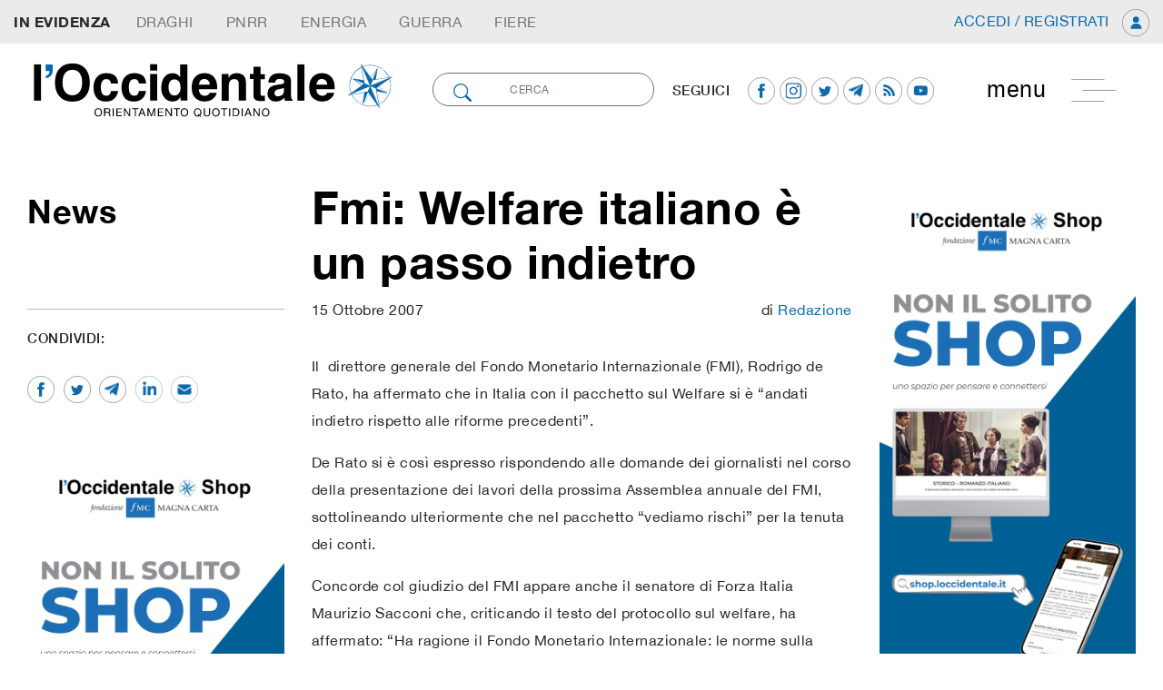

--- FILE ---
content_type: text/html; charset=UTF-8
request_url: https://loccidentale.it/fmi-welfare-italiano-e-un-passo-indietro/
body_size: 170232
content:
<!doctype html>
<html class="no-js" lang="it-IT">
<!--[if lt IE 7]>      <html class="no-js lt-ie9 lt-ie8 lt-ie7" lang=""> <![endif]-->
<!--[if IE 7]>         <html class="no-js lt-ie9 lt-ie8" lang=""> <![endif]-->
<!--[if IE 8]>         <html class="no-js lt-ie9" lang=""> <![endif]-->
<!--[if gt IE 8]><!-->
<html class="no-js" lang="it">
<!--<![endif]-->

<head>
        <meta charset="utf-8">
    <meta http-equiv="X-UA-Compatible" content="IE=edge,chrome=1">
    <meta name="viewport" content="width=device-width, initial-scale=1">
    <!-- Pingback URL -->
    <link rel="pingback" href="xmlrpc.php" />
    <link rel="author" href="humans.txt" />
    <link rel="alternate" type="application/rss+xml" title="l'occidentale Feed" href="https://loccidentale.it/feed/">

    <link rel="apple-touch-icon" sizes="57x57" href="https://loccidentale.it/wp-content/themes/emcode/assets/includes/favicon/apple-icon-57x57.png">
    <link rel="apple-touch-icon" sizes="60x60" href="https://loccidentale.it/wp-content/themes/emcode/assets/includes/favicon/apple-icon-60x60.png">
    <link rel="apple-touch-icon" sizes="72x72" href="https://loccidentale.it/wp-content/themes/emcode/assets/includes/favicon/apple-icon-72x72.png">
    <link rel="apple-touch-icon" sizes="76x76" href="https://loccidentale.it/wp-content/themes/emcode/assets/includes/favicon/apple-icon-76x76.png">
    <link rel="apple-touch-icon" sizes="114x114" href="https://loccidentale.it/wp-content/themes/emcode/assets/includes/favicon/apple-icon-114x114.png">
    <link rel="apple-touch-icon" sizes="120x120" href="https://loccidentale.it/wp-content/themes/emcode/assets/includes/favicon/apple-icon-120x120.png">
    <link rel="apple-touch-icon" sizes="144x144" href="https://loccidentale.it/wp-content/themes/emcode/assets/includes/favicon/apple-icon-144x144.png">
    <link rel="apple-touch-icon" sizes="152x152" href="https://loccidentale.it/wp-content/themes/emcode/assets/includes/favicon/apple-icon-152x152.png">
    <link rel="apple-touch-icon" sizes="180x180" href="https://loccidentale.it/wp-content/themes/emcode/assets/includes/favicon/apple-icon-180x180.png">
    <link rel="icon" type="image/png" sizes="192x192" href="https://loccidentale.it/wp-content/themes/emcode/assets/includes/favicon/android-icon-192x192.png">
    <link rel="icon" type="image/png" sizes="32x32" href="https://loccidentale.it/wp-content/themes/emcode/assets/includes/favicon/favicon-32x32.png">
    <link rel="icon" type="image/png" sizes="96x96" href="https://loccidentale.it/wp-content/themes/emcode/assets/includes/favicon/favicon-96x96.png">
    <link rel="icon" type="image/png" sizes="16x16" href="https://loccidentale.it/wp-content/themes/emcode/assets/includes/favicon/favicon-16x16.png">
    <link rel="manifest" href="https://loccidentale.it/wp-content/themes/emcode/assets/includes/favicon/manifest.json">

    <!--Select mobile color status bar-->
    <!-- Chrome, Firefox OS and Opera -->
    <meta name="theme-color" content="" />
    <!-- Windows Phone -->
    <meta name="msapplication-navbutton-color" content="" />
    <!-- iOS Safari -->
    <meta name="apple-mobile-web-app-capable" content="yes" />
    <meta name="apple-mobile-web-app-status-bar-style" content="black-translucent" />

    <link href="" rel="stylesheet">    <link href="" rel="stylesheet">    <link href="" rel="stylesheet">    		    <!-- PVC Template -->
    <script type="text/template" id="pvc-stats-view-template">
    <i class="pvc-stats-icon small" aria-hidden="true"><svg xmlns="http://www.w3.org/2000/svg" version="1.0" viewBox="0 0 502 315" preserveAspectRatio="xMidYMid meet"><g transform="translate(0,332) scale(0.1,-0.1)" fill="" stroke="none"><path d="M2394 3279 l-29 -30 -3 -207 c-2 -182 0 -211 15 -242 39 -76 157 -76 196 0 15 31 17 60 15 243 l-3 209 -33 29 c-26 23 -41 29 -80 29 -41 0 -53 -5 -78 -31z"/><path d="M3085 3251 c-45 -19 -58 -50 -96 -229 -47 -217 -49 -260 -13 -295 52 -53 146 -42 177 20 16 31 87 366 87 410 0 70 -86 122 -155 94z"/><path d="M1751 3234 c-13 -9 -29 -31 -37 -50 -12 -29 -10 -49 21 -204 19 -94 39 -189 45 -210 14 -50 54 -80 110 -80 34 0 48 6 76 34 21 21 34 44 34 59 0 14 -18 113 -40 219 -37 178 -43 195 -70 221 -36 32 -101 37 -139 11z"/><path d="M1163 3073 c-36 -7 -73 -59 -73 -102 0 -56 133 -378 171 -413 34 -32 83 -37 129 -13 70 36 67 87 -16 290 -86 209 -89 214 -129 231 -35 14 -42 15 -82 7z"/><path d="M3689 3066 c-15 -9 -33 -30 -42 -48 -48 -103 -147 -355 -147 -375 0 -98 131 -148 192 -74 13 15 57 108 97 206 80 196 84 226 37 273 -30 30 -99 39 -137 18z"/><path d="M583 2784 c-38 -19 -67 -74 -58 -113 9 -42 211 -354 242 -373 16 -10 45 -18 66 -18 51 0 107 52 107 100 0 39 -1 41 -124 234 -80 126 -108 162 -133 173 -41 17 -61 16 -100 -3z"/><path d="M4250 2784 c-14 -9 -74 -91 -133 -183 -95 -150 -107 -173 -107 -213 0 -55 33 -94 87 -104 67 -13 90 8 211 198 130 202 137 225 78 284 -27 27 -42 34 -72 34 -22 0 -50 -8 -64 -16z"/><path d="M2275 2693 c-553 -48 -1095 -270 -1585 -649 -135 -104 -459 -423 -483 -476 -23 -49 -22 -139 2 -186 73 -142 361 -457 571 -626 285 -228 642 -407 990 -497 242 -63 336 -73 660 -74 310 0 370 5 595 52 535 111 1045 392 1455 803 122 121 250 273 275 326 19 41 19 137 0 174 -41 79 -309 363 -465 492 -447 370 -946 591 -1479 653 -113 14 -422 18 -536 8z m395 -428 c171 -34 330 -124 456 -258 112 -119 167 -219 211 -378 27 -96 24 -300 -5 -401 -72 -255 -236 -447 -474 -557 -132 -62 -201 -76 -368 -76 -167 0 -236 14 -368 76 -213 98 -373 271 -451 485 -162 444 86 934 547 1084 153 49 292 57 452 25z m909 -232 c222 -123 408 -262 593 -441 76 -74 138 -139 138 -144 0 -16 -233 -242 -330 -319 -155 -123 -309 -223 -461 -299 l-81 -41 32 46 c18 26 49 83 70 128 143 306 141 649 -6 957 -25 52 -61 116 -79 142 l-34 47 45 -20 c26 -10 76 -36 113 -56z m-2057 25 c-40 -58 -105 -190 -130 -263 -110 -324 -59 -707 132 -981 25 -35 42 -64 37 -64 -19 0 -241 119 -326 174 -188 122 -406 314 -532 468 l-58 71 108 103 c185 178 428 349 672 473 66 33 121 60 123 61 2 0 -10 -19 -26 -42z"/><path d="M2375 1950 c-198 -44 -350 -190 -395 -379 -18 -76 -8 -221 19 -290 114 -284 457 -406 731 -260 98 52 188 154 231 260 27 69 37 214 19 290 -38 163 -166 304 -326 360 -67 23 -215 33 -279 19z"/></g></svg></i>
	 <%= total_view %> 	<% if ( today_view > 0 ) { %>
		<span class="views_today">,  <%= today_view %> views today</span>
	<% } %>
	</span>
	</script>
		    <meta name='robots' content='index, follow, max-image-preview:large, max-snippet:-1, max-video-preview:-1' />
	<style>img:is([sizes="auto" i], [sizes^="auto," i]) { contain-intrinsic-size: 3000px 1500px }</style>
	
	<!-- This site is optimized with the Yoast SEO plugin v26.7 - https://yoast.com/wordpress/plugins/seo/ -->
	<title>Fmi: Welfare italiano è un passo indietro - l&#039;occidentale</title>
	<link rel="canonical" href="https://loccidentale.it/fmi-welfare-italiano-e-un-passo-indietro/" />
	<meta property="og:locale" content="it_IT" />
	<meta property="og:type" content="article" />
	<meta property="og:title" content="Fmi: Welfare italiano è un passo indietro - l&#039;occidentale" />
	<meta property="og:description" content="Il  direttore generale del Fondo Monetario Internazionale (FMI), Rodrigo de Rato, ha affermato che in Italia con il pacchetto sul Welfare si è “andati indietro rispetto alle riforme precedenti”." />
	<meta property="og:url" content="https://loccidentale.it/fmi-welfare-italiano-e-un-passo-indietro/" />
	<meta property="og:site_name" content="l&#039;occidentale" />
	<meta property="article:publisher" content="https://www.facebook.com/loccidentale" />
	<meta property="article:published_time" content="2007-10-15T12:34:11+00:00" />
	<meta property="article:modified_time" content="2022-05-28T10:12:17+00:00" />
	<meta name="author" content="Redazione" />
	<meta name="twitter:card" content="summary_large_image" />
	<meta name="twitter:creator" content="@occidentale" />
	<meta name="twitter:site" content="@occidentale" />
	<meta name="twitter:label1" content="Scritto da" />
	<meta name="twitter:data1" content="Redazione" />
	<meta name="twitter:label2" content="Tempo di lettura stimato" />
	<meta name="twitter:data2" content="1 minuto" />
	<script type="application/ld+json" class="yoast-schema-graph">{"@context":"https://schema.org","@graph":[{"@type":"Article","@id":"https://loccidentale.it/fmi-welfare-italiano-e-un-passo-indietro/#article","isPartOf":{"@id":"https://loccidentale.it/fmi-welfare-italiano-e-un-passo-indietro/"},"author":{"name":"Redazione","@id":"https://loccidentale.it/#/schema/person/9e724122e06658398fb0c35fb312a907"},"headline":"Fmi: Welfare italiano è un passo indietro","datePublished":"2007-10-15T12:34:11+00:00","dateModified":"2022-05-28T10:12:17+00:00","mainEntityOfPage":{"@id":"https://loccidentale.it/fmi-welfare-italiano-e-un-passo-indietro/"},"wordCount":202,"commentCount":0,"publisher":{"@id":"https://loccidentale.it/#organization"},"articleSection":["News"],"inLanguage":"it-IT","potentialAction":[{"@type":"CommentAction","name":"Comment","target":["https://loccidentale.it/fmi-welfare-italiano-e-un-passo-indietro/#respond"]}]},{"@type":"WebPage","@id":"https://loccidentale.it/fmi-welfare-italiano-e-un-passo-indietro/","url":"https://loccidentale.it/fmi-welfare-italiano-e-un-passo-indietro/","name":"Fmi: Welfare italiano è un passo indietro - l'occidentale","isPartOf":{"@id":"https://loccidentale.it/#website"},"datePublished":"2007-10-15T12:34:11+00:00","dateModified":"2022-05-28T10:12:17+00:00","breadcrumb":{"@id":"https://loccidentale.it/fmi-welfare-italiano-e-un-passo-indietro/#breadcrumb"},"inLanguage":"it-IT","potentialAction":[{"@type":"ReadAction","target":["https://loccidentale.it/fmi-welfare-italiano-e-un-passo-indietro/"]}]},{"@type":"BreadcrumbList","@id":"https://loccidentale.it/fmi-welfare-italiano-e-un-passo-indietro/#breadcrumb","itemListElement":[{"@type":"ListItem","position":1,"name":"Home","item":"https://loccidentale.it/"},{"@type":"ListItem","position":2,"name":"Fmi: Welfare italiano è un passo indietro"}]},{"@type":"WebSite","@id":"https://loccidentale.it/#website","url":"https://loccidentale.it/","name":"l'occidentale","description":"Orientamento Quotidiano","publisher":{"@id":"https://loccidentale.it/#organization"},"potentialAction":[{"@type":"SearchAction","target":{"@type":"EntryPoint","urlTemplate":"https://loccidentale.it/?s={search_term_string}"},"query-input":{"@type":"PropertyValueSpecification","valueRequired":true,"valueName":"search_term_string"}}],"inLanguage":"it-IT"},{"@type":"Organization","@id":"https://loccidentale.it/#organization","name":"l'occidentale","url":"https://loccidentale.it/","logo":{"@type":"ImageObject","inLanguage":"it-IT","@id":"https://loccidentale.it/#/schema/logo/image/","url":"https://loccidentale.it/wp-content/uploads/Occidentale-Logo-Integrale.png","contentUrl":"https://loccidentale.it/wp-content/uploads/Occidentale-Logo-Integrale.png","width":1232,"height":327,"caption":"l'occidentale"},"image":{"@id":"https://loccidentale.it/#/schema/logo/image/"},"sameAs":["https://www.facebook.com/loccidentale","https://x.com/occidentale","https://www.instagram.com/"]},{"@type":"Person","@id":"https://loccidentale.it/#/schema/person/9e724122e06658398fb0c35fb312a907","name":"Redazione","image":{"@type":"ImageObject","inLanguage":"it-IT","@id":"https://loccidentale.it/#/schema/person/image/","url":"https://secure.gravatar.com/avatar/c49f5f391327f8ab9d9d5f864291e6ef77f9d4bab28895d15b45bfc96a1f72b2?s=96&d=mm&r=g","contentUrl":"https://secure.gravatar.com/avatar/c49f5f391327f8ab9d9d5f864291e6ef77f9d4bab28895d15b45bfc96a1f72b2?s=96&d=mm&r=g","caption":"Redazione"}}]}</script>
	<!-- / Yoast SEO plugin. -->


<link rel='dns-prefetch' href='//code.jquery.com' />
<link rel='dns-prefetch' href='//ajax.googleapis.com' />
<link rel='dns-prefetch' href='//cdnjs.cloudflare.com' />
<link rel='dns-prefetch' href='//maxcdn.bootstrapcdn.com' />
<link rel='dns-prefetch' href='//www.paypalobjects.com' />
<link rel='dns-prefetch' href='//cdn.plot.ly' />
<link rel="alternate" type="application/rss+xml" title="l&#039;occidentale &raquo; Fmi: Welfare italiano è un passo indietro Feed dei commenti" href="https://loccidentale.it/fmi-welfare-italiano-e-un-passo-indietro/feed/" />
<script type="text/javascript">
/* <![CDATA[ */
window._wpemojiSettings = {"baseUrl":"https:\/\/s.w.org\/images\/core\/emoji\/16.0.1\/72x72\/","ext":".png","svgUrl":"https:\/\/s.w.org\/images\/core\/emoji\/16.0.1\/svg\/","svgExt":".svg","source":{"concatemoji":"https:\/\/loccidentale.it\/wp-includes\/js\/wp-emoji-release.min.js"}};
/*! This file is auto-generated */
!function(s,n){var o,i,e;function c(e){try{var t={supportTests:e,timestamp:(new Date).valueOf()};sessionStorage.setItem(o,JSON.stringify(t))}catch(e){}}function p(e,t,n){e.clearRect(0,0,e.canvas.width,e.canvas.height),e.fillText(t,0,0);var t=new Uint32Array(e.getImageData(0,0,e.canvas.width,e.canvas.height).data),a=(e.clearRect(0,0,e.canvas.width,e.canvas.height),e.fillText(n,0,0),new Uint32Array(e.getImageData(0,0,e.canvas.width,e.canvas.height).data));return t.every(function(e,t){return e===a[t]})}function u(e,t){e.clearRect(0,0,e.canvas.width,e.canvas.height),e.fillText(t,0,0);for(var n=e.getImageData(16,16,1,1),a=0;a<n.data.length;a++)if(0!==n.data[a])return!1;return!0}function f(e,t,n,a){switch(t){case"flag":return n(e,"\ud83c\udff3\ufe0f\u200d\u26a7\ufe0f","\ud83c\udff3\ufe0f\u200b\u26a7\ufe0f")?!1:!n(e,"\ud83c\udde8\ud83c\uddf6","\ud83c\udde8\u200b\ud83c\uddf6")&&!n(e,"\ud83c\udff4\udb40\udc67\udb40\udc62\udb40\udc65\udb40\udc6e\udb40\udc67\udb40\udc7f","\ud83c\udff4\u200b\udb40\udc67\u200b\udb40\udc62\u200b\udb40\udc65\u200b\udb40\udc6e\u200b\udb40\udc67\u200b\udb40\udc7f");case"emoji":return!a(e,"\ud83e\udedf")}return!1}function g(e,t,n,a){var r="undefined"!=typeof WorkerGlobalScope&&self instanceof WorkerGlobalScope?new OffscreenCanvas(300,150):s.createElement("canvas"),o=r.getContext("2d",{willReadFrequently:!0}),i=(o.textBaseline="top",o.font="600 32px Arial",{});return e.forEach(function(e){i[e]=t(o,e,n,a)}),i}function t(e){var t=s.createElement("script");t.src=e,t.defer=!0,s.head.appendChild(t)}"undefined"!=typeof Promise&&(o="wpEmojiSettingsSupports",i=["flag","emoji"],n.supports={everything:!0,everythingExceptFlag:!0},e=new Promise(function(e){s.addEventListener("DOMContentLoaded",e,{once:!0})}),new Promise(function(t){var n=function(){try{var e=JSON.parse(sessionStorage.getItem(o));if("object"==typeof e&&"number"==typeof e.timestamp&&(new Date).valueOf()<e.timestamp+604800&&"object"==typeof e.supportTests)return e.supportTests}catch(e){}return null}();if(!n){if("undefined"!=typeof Worker&&"undefined"!=typeof OffscreenCanvas&&"undefined"!=typeof URL&&URL.createObjectURL&&"undefined"!=typeof Blob)try{var e="postMessage("+g.toString()+"("+[JSON.stringify(i),f.toString(),p.toString(),u.toString()].join(",")+"));",a=new Blob([e],{type:"text/javascript"}),r=new Worker(URL.createObjectURL(a),{name:"wpTestEmojiSupports"});return void(r.onmessage=function(e){c(n=e.data),r.terminate(),t(n)})}catch(e){}c(n=g(i,f,p,u))}t(n)}).then(function(e){for(var t in e)n.supports[t]=e[t],n.supports.everything=n.supports.everything&&n.supports[t],"flag"!==t&&(n.supports.everythingExceptFlag=n.supports.everythingExceptFlag&&n.supports[t]);n.supports.everythingExceptFlag=n.supports.everythingExceptFlag&&!n.supports.flag,n.DOMReady=!1,n.readyCallback=function(){n.DOMReady=!0}}).then(function(){return e}).then(function(){var e;n.supports.everything||(n.readyCallback(),(e=n.source||{}).concatemoji?t(e.concatemoji):e.wpemoji&&e.twemoji&&(t(e.twemoji),t(e.wpemoji)))}))}((window,document),window._wpemojiSettings);
/* ]]> */
</script>
<style id='wp-emoji-styles-inline-css' type='text/css'>

	img.wp-smiley, img.emoji {
		display: inline !important;
		border: none !important;
		box-shadow: none !important;
		height: 1em !important;
		width: 1em !important;
		margin: 0 0.07em !important;
		vertical-align: -0.1em !important;
		background: none !important;
		padding: 0 !important;
	}
</style>
<link rel='stylesheet' id='wp-block-library-css' href='https://loccidentale.it/wp-includes/css/dist/block-library/style.min.css' type='text/css' media='all' />
<style id='classic-theme-styles-inline-css' type='text/css'>
/*! This file is auto-generated */
.wp-block-button__link{color:#fff;background-color:#32373c;border-radius:9999px;box-shadow:none;text-decoration:none;padding:calc(.667em + 2px) calc(1.333em + 2px);font-size:1.125em}.wp-block-file__button{background:#32373c;color:#fff;text-decoration:none}
</style>
<style id='global-styles-inline-css' type='text/css'>
:root{--wp--preset--aspect-ratio--square: 1;--wp--preset--aspect-ratio--4-3: 4/3;--wp--preset--aspect-ratio--3-4: 3/4;--wp--preset--aspect-ratio--3-2: 3/2;--wp--preset--aspect-ratio--2-3: 2/3;--wp--preset--aspect-ratio--16-9: 16/9;--wp--preset--aspect-ratio--9-16: 9/16;--wp--preset--color--black: #000000;--wp--preset--color--cyan-bluish-gray: #abb8c3;--wp--preset--color--white: #ffffff;--wp--preset--color--pale-pink: #f78da7;--wp--preset--color--vivid-red: #cf2e2e;--wp--preset--color--luminous-vivid-orange: #ff6900;--wp--preset--color--luminous-vivid-amber: #fcb900;--wp--preset--color--light-green-cyan: #7bdcb5;--wp--preset--color--vivid-green-cyan: #00d084;--wp--preset--color--pale-cyan-blue: #8ed1fc;--wp--preset--color--vivid-cyan-blue: #0693e3;--wp--preset--color--vivid-purple: #9b51e0;--wp--preset--gradient--vivid-cyan-blue-to-vivid-purple: linear-gradient(135deg,rgba(6,147,227,1) 0%,rgb(155,81,224) 100%);--wp--preset--gradient--light-green-cyan-to-vivid-green-cyan: linear-gradient(135deg,rgb(122,220,180) 0%,rgb(0,208,130) 100%);--wp--preset--gradient--luminous-vivid-amber-to-luminous-vivid-orange: linear-gradient(135deg,rgba(252,185,0,1) 0%,rgba(255,105,0,1) 100%);--wp--preset--gradient--luminous-vivid-orange-to-vivid-red: linear-gradient(135deg,rgba(255,105,0,1) 0%,rgb(207,46,46) 100%);--wp--preset--gradient--very-light-gray-to-cyan-bluish-gray: linear-gradient(135deg,rgb(238,238,238) 0%,rgb(169,184,195) 100%);--wp--preset--gradient--cool-to-warm-spectrum: linear-gradient(135deg,rgb(74,234,220) 0%,rgb(151,120,209) 20%,rgb(207,42,186) 40%,rgb(238,44,130) 60%,rgb(251,105,98) 80%,rgb(254,248,76) 100%);--wp--preset--gradient--blush-light-purple: linear-gradient(135deg,rgb(255,206,236) 0%,rgb(152,150,240) 100%);--wp--preset--gradient--blush-bordeaux: linear-gradient(135deg,rgb(254,205,165) 0%,rgb(254,45,45) 50%,rgb(107,0,62) 100%);--wp--preset--gradient--luminous-dusk: linear-gradient(135deg,rgb(255,203,112) 0%,rgb(199,81,192) 50%,rgb(65,88,208) 100%);--wp--preset--gradient--pale-ocean: linear-gradient(135deg,rgb(255,245,203) 0%,rgb(182,227,212) 50%,rgb(51,167,181) 100%);--wp--preset--gradient--electric-grass: linear-gradient(135deg,rgb(202,248,128) 0%,rgb(113,206,126) 100%);--wp--preset--gradient--midnight: linear-gradient(135deg,rgb(2,3,129) 0%,rgb(40,116,252) 100%);--wp--preset--font-size--small: 13px;--wp--preset--font-size--medium: 20px;--wp--preset--font-size--large: 36px;--wp--preset--font-size--x-large: 42px;--wp--preset--spacing--20: 0.44rem;--wp--preset--spacing--30: 0.67rem;--wp--preset--spacing--40: 1rem;--wp--preset--spacing--50: 1.5rem;--wp--preset--spacing--60: 2.25rem;--wp--preset--spacing--70: 3.38rem;--wp--preset--spacing--80: 5.06rem;--wp--preset--shadow--natural: 6px 6px 9px rgba(0, 0, 0, 0.2);--wp--preset--shadow--deep: 12px 12px 50px rgba(0, 0, 0, 0.4);--wp--preset--shadow--sharp: 6px 6px 0px rgba(0, 0, 0, 0.2);--wp--preset--shadow--outlined: 6px 6px 0px -3px rgba(255, 255, 255, 1), 6px 6px rgba(0, 0, 0, 1);--wp--preset--shadow--crisp: 6px 6px 0px rgba(0, 0, 0, 1);}:where(.is-layout-flex){gap: 0.5em;}:where(.is-layout-grid){gap: 0.5em;}body .is-layout-flex{display: flex;}.is-layout-flex{flex-wrap: wrap;align-items: center;}.is-layout-flex > :is(*, div){margin: 0;}body .is-layout-grid{display: grid;}.is-layout-grid > :is(*, div){margin: 0;}:where(.wp-block-columns.is-layout-flex){gap: 2em;}:where(.wp-block-columns.is-layout-grid){gap: 2em;}:where(.wp-block-post-template.is-layout-flex){gap: 1.25em;}:where(.wp-block-post-template.is-layout-grid){gap: 1.25em;}.has-black-color{color: var(--wp--preset--color--black) !important;}.has-cyan-bluish-gray-color{color: var(--wp--preset--color--cyan-bluish-gray) !important;}.has-white-color{color: var(--wp--preset--color--white) !important;}.has-pale-pink-color{color: var(--wp--preset--color--pale-pink) !important;}.has-vivid-red-color{color: var(--wp--preset--color--vivid-red) !important;}.has-luminous-vivid-orange-color{color: var(--wp--preset--color--luminous-vivid-orange) !important;}.has-luminous-vivid-amber-color{color: var(--wp--preset--color--luminous-vivid-amber) !important;}.has-light-green-cyan-color{color: var(--wp--preset--color--light-green-cyan) !important;}.has-vivid-green-cyan-color{color: var(--wp--preset--color--vivid-green-cyan) !important;}.has-pale-cyan-blue-color{color: var(--wp--preset--color--pale-cyan-blue) !important;}.has-vivid-cyan-blue-color{color: var(--wp--preset--color--vivid-cyan-blue) !important;}.has-vivid-purple-color{color: var(--wp--preset--color--vivid-purple) !important;}.has-black-background-color{background-color: var(--wp--preset--color--black) !important;}.has-cyan-bluish-gray-background-color{background-color: var(--wp--preset--color--cyan-bluish-gray) !important;}.has-white-background-color{background-color: var(--wp--preset--color--white) !important;}.has-pale-pink-background-color{background-color: var(--wp--preset--color--pale-pink) !important;}.has-vivid-red-background-color{background-color: var(--wp--preset--color--vivid-red) !important;}.has-luminous-vivid-orange-background-color{background-color: var(--wp--preset--color--luminous-vivid-orange) !important;}.has-luminous-vivid-amber-background-color{background-color: var(--wp--preset--color--luminous-vivid-amber) !important;}.has-light-green-cyan-background-color{background-color: var(--wp--preset--color--light-green-cyan) !important;}.has-vivid-green-cyan-background-color{background-color: var(--wp--preset--color--vivid-green-cyan) !important;}.has-pale-cyan-blue-background-color{background-color: var(--wp--preset--color--pale-cyan-blue) !important;}.has-vivid-cyan-blue-background-color{background-color: var(--wp--preset--color--vivid-cyan-blue) !important;}.has-vivid-purple-background-color{background-color: var(--wp--preset--color--vivid-purple) !important;}.has-black-border-color{border-color: var(--wp--preset--color--black) !important;}.has-cyan-bluish-gray-border-color{border-color: var(--wp--preset--color--cyan-bluish-gray) !important;}.has-white-border-color{border-color: var(--wp--preset--color--white) !important;}.has-pale-pink-border-color{border-color: var(--wp--preset--color--pale-pink) !important;}.has-vivid-red-border-color{border-color: var(--wp--preset--color--vivid-red) !important;}.has-luminous-vivid-orange-border-color{border-color: var(--wp--preset--color--luminous-vivid-orange) !important;}.has-luminous-vivid-amber-border-color{border-color: var(--wp--preset--color--luminous-vivid-amber) !important;}.has-light-green-cyan-border-color{border-color: var(--wp--preset--color--light-green-cyan) !important;}.has-vivid-green-cyan-border-color{border-color: var(--wp--preset--color--vivid-green-cyan) !important;}.has-pale-cyan-blue-border-color{border-color: var(--wp--preset--color--pale-cyan-blue) !important;}.has-vivid-cyan-blue-border-color{border-color: var(--wp--preset--color--vivid-cyan-blue) !important;}.has-vivid-purple-border-color{border-color: var(--wp--preset--color--vivid-purple) !important;}.has-vivid-cyan-blue-to-vivid-purple-gradient-background{background: var(--wp--preset--gradient--vivid-cyan-blue-to-vivid-purple) !important;}.has-light-green-cyan-to-vivid-green-cyan-gradient-background{background: var(--wp--preset--gradient--light-green-cyan-to-vivid-green-cyan) !important;}.has-luminous-vivid-amber-to-luminous-vivid-orange-gradient-background{background: var(--wp--preset--gradient--luminous-vivid-amber-to-luminous-vivid-orange) !important;}.has-luminous-vivid-orange-to-vivid-red-gradient-background{background: var(--wp--preset--gradient--luminous-vivid-orange-to-vivid-red) !important;}.has-very-light-gray-to-cyan-bluish-gray-gradient-background{background: var(--wp--preset--gradient--very-light-gray-to-cyan-bluish-gray) !important;}.has-cool-to-warm-spectrum-gradient-background{background: var(--wp--preset--gradient--cool-to-warm-spectrum) !important;}.has-blush-light-purple-gradient-background{background: var(--wp--preset--gradient--blush-light-purple) !important;}.has-blush-bordeaux-gradient-background{background: var(--wp--preset--gradient--blush-bordeaux) !important;}.has-luminous-dusk-gradient-background{background: var(--wp--preset--gradient--luminous-dusk) !important;}.has-pale-ocean-gradient-background{background: var(--wp--preset--gradient--pale-ocean) !important;}.has-electric-grass-gradient-background{background: var(--wp--preset--gradient--electric-grass) !important;}.has-midnight-gradient-background{background: var(--wp--preset--gradient--midnight) !important;}.has-small-font-size{font-size: var(--wp--preset--font-size--small) !important;}.has-medium-font-size{font-size: var(--wp--preset--font-size--medium) !important;}.has-large-font-size{font-size: var(--wp--preset--font-size--large) !important;}.has-x-large-font-size{font-size: var(--wp--preset--font-size--x-large) !important;}
:where(.wp-block-post-template.is-layout-flex){gap: 1.25em;}:where(.wp-block-post-template.is-layout-grid){gap: 1.25em;}
:where(.wp-block-columns.is-layout-flex){gap: 2em;}:where(.wp-block-columns.is-layout-grid){gap: 2em;}
:root :where(.wp-block-pullquote){font-size: 1.5em;line-height: 1.6;}
</style>
<link rel='stylesheet' id='contact-form-7-css' href='https://loccidentale.it/wp-content/plugins/contact-form-7/includes/css/styles.css' type='text/css' media='all' />
<link rel='stylesheet' id='a3-pvc-style-css' href='https://loccidentale.it/wp-content/plugins/page-views-count/assets/css/style.min.css' type='text/css' media='all' />
<link rel='stylesheet' id='a3pvc-css' href='//loccidentale.it/wp-content/uploads/sass/pvc.min.css' type='text/css' media='all' />
<link rel='stylesheet' id='Bootstrap-css' href='https://maxcdn.bootstrapcdn.com/bootstrap/4.1.3/css/bootstrap.min.css' type='text/css' media='all' />
<link rel='stylesheet' id='Boostrap-engine-css' href='https://loccidentale.it/wp-content/themes/emcode/assets/includes/css/engine-bt4.css' type='text/css' media='all' />
<link rel='stylesheet' id='navbar-setting-css' href='https://loccidentale.it/wp-content/themes/emcode/assets/includes/css/nav.css' type='text/css' media='all' />
<link rel='stylesheet' id='default-css' href='https://loccidentale.it/wp-content/themes/emcode/assets/custom.css' type='text/css' media='all' />
<link rel="stylesheet" type="text/css" href="https://loccidentale.it/wp-content/plugins/smart-slider-3/Public/SmartSlider3/Application/Frontend/Assets/dist/smartslider.min.css?ver=c397fa89" media="all">
<style data-related="n2-ss-3">div#n2-ss-3 .n2-ss-slider-1{display:grid;position:relative;}div#n2-ss-3 .n2-ss-slider-2{display:grid;position:relative;overflow:hidden;padding:0px 0px 0px 0px;border:0px solid RGBA(62,62,62,1);border-radius:0px;background-clip:padding-box;background-repeat:repeat;background-position:50% 50%;background-size:cover;background-attachment:scroll;z-index:1;}div#n2-ss-3:not(.n2-ss-loaded) .n2-ss-slider-2{background-image:none !important;}div#n2-ss-3 .n2-ss-slider-3{display:grid;grid-template-areas:'cover';position:relative;overflow:hidden;z-index:10;}div#n2-ss-3 .n2-ss-slider-3 > *{grid-area:cover;}div#n2-ss-3 .n2-ss-slide-backgrounds,div#n2-ss-3 .n2-ss-slider-3 > .n2-ss-divider{position:relative;}div#n2-ss-3 .n2-ss-slide-backgrounds{z-index:10;}div#n2-ss-3 .n2-ss-slide-backgrounds > *{overflow:hidden;}div#n2-ss-3 .n2-ss-slide-background{transform:translateX(-100000px);}div#n2-ss-3 .n2-ss-slider-4{place-self:center;position:relative;width:100%;height:100%;z-index:20;display:grid;grid-template-areas:'slide';}div#n2-ss-3 .n2-ss-slider-4 > *{grid-area:slide;}div#n2-ss-3.n2-ss-full-page--constrain-ratio .n2-ss-slider-4{height:auto;}div#n2-ss-3 .n2-ss-slide{display:grid;place-items:center;grid-auto-columns:100%;position:relative;z-index:20;-webkit-backface-visibility:hidden;transform:translateX(-100000px);}div#n2-ss-3 .n2-ss-slide{perspective:1500px;}div#n2-ss-3 .n2-ss-slide-active{z-index:21;}.n2-ss-background-animation{position:absolute;top:0;left:0;width:100%;height:100%;z-index:3;}div#n2-ss-3 .n2-ss-slide-limiter{max-width:800px;}div#n2-ss-3 .n-uc-tINvp5IZa0W6{padding:10px 10px 10px 10px}div#n2-ss-3 .n-uc-pGUu4ogQXAZu{padding:10px 10px 10px 10px}@media (min-width: 1200px){div#n2-ss-3 [data-hide-desktopportrait="1"]{display: none !important;}}@media (orientation: landscape) and (max-width: 1199px) and (min-width: 901px),(orientation: portrait) and (max-width: 1199px) and (min-width: 701px){div#n2-ss-3 [data-hide-tabletportrait="1"]{display: none !important;}}@media (orientation: landscape) and (max-width: 900px),(orientation: portrait) and (max-width: 700px){div#n2-ss-3 [data-hide-mobileportrait="1"]{display: none !important;}}</style>
<script>(function(){this._N2=this._N2||{_r:[],_d:[],r:function(){this._r.push(arguments)},d:function(){this._d.push(arguments)}}}).call(window);</script><script src="https://loccidentale.it/wp-content/plugins/smart-slider-3/Public/SmartSlider3/Application/Frontend/Assets/dist/n2.min.js?ver=c397fa89" defer async></script>
<script src="https://loccidentale.it/wp-content/plugins/smart-slider-3/Public/SmartSlider3/Application/Frontend/Assets/dist/smartslider-frontend.min.js?ver=c397fa89" defer async></script>
<script src="https://loccidentale.it/wp-content/plugins/smart-slider-3/Public/SmartSlider3/Slider/SliderType/Simple/Assets/dist/ss-simple.min.js?ver=c397fa89" defer async></script>
<script>_N2.r('documentReady',function(){_N2.r(["documentReady","smartslider-frontend","ss-simple"],function(){new _N2.SmartSliderSimple('n2-ss-3',{"admin":false,"background.video.mobile":1,"loadingTime":2000,"alias":{"id":0,"smoothScroll":0,"slideSwitch":0,"scroll":1},"align":"normal","isDelayed":0,"responsive":{"mediaQueries":{"all":false,"desktopportrait":["(min-width: 1200px)"],"tabletportrait":["(orientation: landscape) and (max-width: 1199px) and (min-width: 901px)","(orientation: portrait) and (max-width: 1199px) and (min-width: 701px)"],"mobileportrait":["(orientation: landscape) and (max-width: 900px)","(orientation: portrait) and (max-width: 700px)"]},"base":{"slideOuterWidth":800,"slideOuterHeight":1600,"sliderWidth":800,"sliderHeight":1600,"slideWidth":800,"slideHeight":1600},"hideOn":{"desktopLandscape":false,"desktopPortrait":false,"tabletLandscape":false,"tabletPortrait":false,"mobileLandscape":false,"mobilePortrait":false},"onResizeEnabled":true,"type":"fullwidth","sliderHeightBasedOn":"real","focusUser":1,"focusEdge":"auto","breakpoints":[{"device":"tabletPortrait","type":"max-screen-width","portraitWidth":1199,"landscapeWidth":1199},{"device":"mobilePortrait","type":"max-screen-width","portraitWidth":700,"landscapeWidth":900}],"enabledDevices":{"desktopLandscape":0,"desktopPortrait":1,"tabletLandscape":0,"tabletPortrait":1,"mobileLandscape":0,"mobilePortrait":1},"sizes":{"desktopPortrait":{"width":800,"height":1600,"max":3000,"min":800},"tabletPortrait":{"width":701,"height":1402,"customHeight":false,"max":1199,"min":701},"mobilePortrait":{"width":320,"height":640,"customHeight":false,"max":900,"min":320}},"overflowHiddenPage":0,"focus":{"offsetTop":"#wpadminbar","offsetBottom":""}},"controls":{"mousewheel":0,"touch":"horizontal","keyboard":1,"blockCarouselInteraction":1},"playWhenVisible":1,"playWhenVisibleAt":0.5,"lazyLoad":0,"lazyLoadNeighbor":0,"blockrightclick":0,"maintainSession":0,"autoplay":{"enabled":1,"start":1,"duration":2000,"autoplayLoop":1,"allowReStart":0,"reverse":0,"pause":{"click":0,"mouse":"0","mediaStarted":1},"resume":{"click":0,"mouse":"0","mediaEnded":1,"slidechanged":0},"interval":1,"intervalModifier":"loop","intervalSlide":"current"},"perspective":1500,"layerMode":{"playOnce":0,"playFirstLayer":1,"mode":"skippable","inAnimation":"mainInEnd"},"bgAnimations":0,"mainanimation":{"type":"fade","duration":800,"delay":0,"ease":"easeOutQuad","shiftedBackgroundAnimation":0},"carousel":1,"initCallbacks":function(){}})})});</script><script type="text/javascript" src="https://code.jquery.com/jquery-1.11.3.min.js" id="jquery-js"></script>
<script>window.jQuery || document.write('<script src="https://ajax.googleapis.com/ajax/libs/jquery/3.2.1/jquery.min.js"><\/script>')</script>
<script type="text/javascript" src="https://loccidentale.it/wp-includes/js/underscore.min.js" id="underscore-js"></script>
<script type="text/javascript" src="https://loccidentale.it/wp-includes/js/backbone.min.js" id="backbone-js"></script>
<script type="text/javascript" id="a3-pvc-backbone-js-extra">
/* <![CDATA[ */
var pvc_vars = {"rest_api_url":"https:\/\/loccidentale.it\/wp-json\/pvc\/v1","ajax_url":"https:\/\/loccidentale.it\/wp-admin\/admin-ajax.php","security":"fef400e14a","ajax_load_type":"rest_api"};
/* ]]> */
</script>
<script type="text/javascript" src="https://loccidentale.it/wp-content/plugins/page-views-count/assets/js/pvc.backbone.min.js" id="a3-pvc-backbone-js"></script>
<script type="text/javascript" src="https://ajax.googleapis.com/ajax/libs/jquery/2.2.4/jquery.min.js" id="Jquery-min-js"></script>
<script type="text/javascript" src="https://cdnjs.cloudflare.com/ajax/libs/popper.js/1.14.3/umd/popper.min.js" id="Boostrap-min-js"></script>
<script type="text/javascript" src="https://maxcdn.bootstrapcdn.com/bootstrap/4.1.3/js/bootstrap.min.js" id="Boostrap-th-js"></script>
<script type="text/javascript" src="https://www.paypalobjects.com/donate/sdk/donate-sdk.js" id="donate-js"></script>
<script type="text/javascript" src="https://cdn.plot.ly/plotly-2.11.1.min.js" id="plotly-js"></script>
<!--[if lt IE 9]><script type="text/javascript" src="https://loccidentale.it/wp-content/themes/emcode/assets/includes/js/ie9.js" id="ie9-js"></script>
<![endif]--><link rel="https://api.w.org/" href="https://loccidentale.it/wp-json/" /><link rel="alternate" title="JSON" type="application/json" href="https://loccidentale.it/wp-json/wp/v2/posts/6142" /><link rel="EditURI" type="application/rsd+xml" title="RSD" href="https://loccidentale.it/xmlrpc.php?rsd" />
<link rel='shortlink' href='https://loccidentale.it/?p=6142' />
<link rel="alternate" title="oEmbed (JSON)" type="application/json+oembed" href="https://loccidentale.it/wp-json/oembed/1.0/embed?url=https%3A%2F%2Floccidentale.it%2Ffmi-welfare-italiano-e-un-passo-indietro%2F" />
<link rel="alternate" title="oEmbed (XML)" type="text/xml+oembed" href="https://loccidentale.it/wp-json/oembed/1.0/embed?url=https%3A%2F%2Floccidentale.it%2Ffmi-welfare-italiano-e-un-passo-indietro%2F&#038;format=xml" />
<meta name="redi-version" content="1.2.7" /><!-- Nessuna versione HTML AMP disponibile per questo URL. -->		<style type="text/css" id="wp-custom-css">
			.cat-name h1{
	text-transform:capitalize;
	color:black;
}

.news-block h2{
	color:black;
}

.post-bigger h3{
	font-size:38px;
	line-height:46px;
}

@media screen and (min-width: 992px) and (max-width: 1201px){
		.post-bigger h3{
	  font-size: 22px;
    line-height: 32px;
}
}

@media (max-width: 991px){
	.post-bigger h3{
	  font-size: 20px;
    line-height: 25px;
}
}

hr{
	background:#ccc;
}

.navbar-search .form-control{
	height: calc(42px);
}

.navbar-search .btn-icon{
	height: calc(42px);	
}

#search .form-control{
	font-size:12px;
}

.news-block a:hover{
	text-decoration:none;
}

.staff-name h1{
	font-size:46px;
	color:black;
	font-weight:600;
	line-height:60px;
	padding:25px;
}

.staff-name h2{
	font-size:54px !Important;
	color:black;
	font-weight:600;
	line-height:60px !important;
	padding:50px 0px !Important;
}

.page-template-template-staff .order-first{
	order:1;
}

.page-numbers{
	padding:0.5em 1.2em;
	border-radius:100px;
}

.search-results h1{
	font-size:3.5vw;
	text-transform:none;
	line-height:56px;
}

.search-results .pt-lg-5{
	padding-top:0px !important;
}

@media (min-width: 992px){
.navbar-search{
	width:20%;
}
}

@media screen and (max-width: 991px){
	.login svg{
		width:30px;
		height:30px;
	}
	.tax-autori .cat-name h1,.author .cat-name h1{
	font-size: 38px;
	line-height:48px;
}
.author .cat-name,.tax-autori .cat-name{
		margin-bottom:25px;
}
.author .row.align-items-center.justify-content-center, .tax-autori .row.align-items-center.justify-content-center{
		padding-bottom:25px;
	border-bottom:1px solid #ccc;
	}
	.single-post h1{
		font-size: 24px;
    line-height: 28px;
	}
	.single-post h2{
		font-size: 21px;
    line-height: 24px;
	}
footer .pt-5{
		padding:15px !important;
	}
.single-post .pt-5{
	padding-top:1rem !Important;
}
.page-template-template-staff .pt-5{
	padding-top:1rem !Important;
}
.page-template-template-staff h2{
	font-size:20px;
	line-height:20px;
	padding-top:50px;
}
.img-comitato-editoriale{
	display:none;
}
.no-mobile{
	display:none;
}
.mobile-dx{
	text-align:right;
}
.search-results h1{
	font-size:32px;
	line-height:42px;
	text-transform:none;
}
.page-template-template-contatti .bg-half{
		display:none;
}
}

@media (max-width: 1400px){
	footer .logo-bg{
		background:none !important;
	}	
}

.daily-briefing h3{
	font-size:32px;
	font-weight:600;
	padding-bottom:30px;
}

.daily-briefing .btn{
	margin-top:25px;
}
.copytext .offset-lg-4{
	margin-left:0px;
}

.contatti h1{
	font-size:7vw;
	color:black;
}

@media (max-width: 1400px){
.contatti h1{
	font-size:80px;
}
.navbar-search .form-control{
	height: calc(35px);
}

.navbar-search .btn-icon{
	height: calc(35px);	
}
}

@media screen and (min-width: 991px){
.single-post .the_content h2,.single-post .the_content h3{
	font-weight:600;
}
}

.content-info ul li a {
	line-height:30px;
}

.content-info .pt-5{
	padding-top:1rem !important;
}

.content-info .btn{
	min-width:auto;
}

@media (min-width: 992px){
.banner .bg-primary.pt-lg-5{
    padding-top: 1.5rem!important;
	padding-bottom:1.5rem !important;
}
	.banner .mt--neg{
		margin-top:-135px;
	}
	.whatsapp-share{
	display:none;
}
}

@media (max-width:991px){
.banner .mt--neg{
		display:none;
	}
}

.content-info h3{
	font-size: 30px;
}

.sidebar-article .navbar-social{
	display:block !important;
}

.sidebar-article .navbar-social h5{
	padding-bottom:25px;
}

.btn-outline-sport{
	  color: #6a9594 !important;
    background-color: transparent;
    border-color: #6a9594;
}

blockquote {
  background: #f9f9f9;
  border-left: 10px solid #ccc;
  margin: 1.5em 10px;
  padding: 0.5em 10px;
  quotes: "\201C""\201D""\2018""\2019";
}
blockquote:before {
  color: #ccc;
  content: open-quote;
  font-size: 4em;
  line-height: 0.1em;
  margin-right: 0.25em;
  vertical-align: -0.4em;
}
blockquote p {
  display: inline;
}

.banner-trenitalia{
	display:none;
}

@media (max-width: 1600px){
#navbar h3{
	font-size:28px;
}
}

@media (max-width: 991px){
	.banner-trenitalia{
		display:block;
	}
	.burger-left header.sticky{
		padding-top:0px !important;
		padding-bottom:0px !important;
	}
	.page-numbers{
	margin:2px;
	padding: 2px 12px;
}
	.cat-name h1 {
    font-size: 46px;
    line-height: 46px;
}
p{
	line-height:21px
}
.single-post h2 {
    font-size: 21px;
	line-height: 24px;
}
.single-post h3{
	font-size:20px;
	line-height:24px;
}
.single-post h4{
	font-size:18px;
	line-height:21px;
}
}

.justify-content-center{
	margin:0;
}

.banner-only-mobile{
	display:none !Important;
}

@media(max-width:1000px){
	.banner-only-mobile{
	display:block !Important;
}
}		</style>
		    <!-- Global site tag (gtag.js) - Google Analytics -->
    <script async src="https://www.googletagmanager.com/gtag/js?id=UA-83200363-1"></script>
    <script>
        window.dataLayer = window.dataLayer || [];

        function gtag() {
            dataLayer.push(arguments);
        }
        gtag('js', new Date());

        gtag('config', 'UA-83200363-1');
    </script>
	<!-- Google tag (gtag.js) GA4 -->
<script async src="https://www.googletagmanager.com/gtag/js?id=G-PRPLJ8BFX6"></script>
<script>
  window.dataLayer = window.dataLayer || [];
  function gtag(){dataLayer.push(arguments);}
  gtag('js', new Date());

  gtag('config', 'G-PRPLJ8BFX6');
</script>
	<script type="text/javascript">
var _iub = _iub || [];
_iub.csConfiguration = {"consentOnContinuedBrowsing":false,"invalidateConsentWithoutLog":true,"perPurposeConsent":true,"siteId":2637765,"whitelabel":false,"cookiePolicyId":23146263,"lang":"it", "banner":{ "acceptButtonColor":"#0E68AC","acceptButtonDisplay":true,"backgroundColor":"#FFFFFF","brandBackgroundColor":"#FFFFFF","brandTextColor":"#000000","closeButtonDisplay":false,"customizeButtonColor":"#0E68AC","customizeButtonDisplay":true,"explicitWithdrawal":true,"listPurposes":true,"logo":"[data-uri]","position":"float-top-center","rejectButtonColor":"#B0B0B0","rejectButtonDisplay":true,"textColor":"#000000" }};
</script>
<script type="text/javascript" src="//cdn.iubenda.com/cs/iubenda_cs.js" charset="UTF-8" async></script>
</head>

<body data-rsssl=1 class="wp-singular post-template-default single single-post postid-6142 single-format-standard wp-theme-emcode fmi-welfare-italiano-e-un-passo-indietro">
        <section class="bg-light">
    <nav class="container top-bar">
        <div class=" nav-block">
            <nav class="navbar  navbar-expand-lg  navbar-light p-0">
                <div class="nav-tag nav-block p-0">
                    <div class="collapse navbar-collapse " id="top_nav">
                        <div class="navbar-nav ">
                            <ul class="navbar-nav mr-auto align-items-center">
                                <li class="nav-item">
                                    IN EVIDENZA
                                </li>
                                                                    <li class="nav-item">
                                        <a href="https://loccidentale.it/tag/draghi/" class="nav-link"> draghi </a>
                                    </li>
                                                                    <li class="nav-item">
                                        <a href="https://loccidentale.it/tag/pnrr/" class="nav-link"> pnrr </a>
                                    </li>
                                                                    <li class="nav-item">
                                        <a href="https://loccidentale.it/tag/energia/" class="nav-link"> energia </a>
                                    </li>
                                                                    <li class="nav-item">
                                        <a href="https://loccidentale.it/tag/guerra/" class="nav-link"> guerra </a>
                                    </li>
                                                                    <li class="nav-item">
                                        <a href="https://loccidentale.it/tag/fiere/" class="nav-link"> Fiere </a>
                                    </li>
                                
                            </ul>
                        </div><!-- #footer area -->
                    </div>
                </div>
                <div class="pt-0 pb-0 pt-lg-2 pb-lg-2 float-right login">
                    <div class="d-none d-lg-block">
                        <a href="https://loccidentale.it/wp-login.php">
                            ACCEDI / REGISTRATI
                            <svg xmlns="http://www.w3.org/2000/svg" viewBox="0 0 58 58">
                                <g id="Raggruppa_167" data-name="Raggruppa 167" transform="translate(-899 -12)">
                                    <g id="Tracciato_181" data-name="Tracciato 181" transform="translate(899 12)" fill="none">
                                        <path d="M29,0A29,29,0,1,1,0,29,29,29,0,0,1,29,0Z" stroke="none" />
                                        <path d="M 29 1 C 25.21958160400391 1 21.55278015136719 1.740180969238281 18.1014404296875 3.199970245361328 C 14.76734161376953 4.61016845703125 11.77280044555664 6.629219055175781 9.201011657714844 9.201011657714844 C 6.629219055175781 11.77280044555664 4.61016845703125 14.76734161376953 3.199970245361328 18.1014404296875 C 1.740180969238281 21.55278015136719 1 25.21958160400391 1 29 C 1 32.78041839599609 1.740180969238281 36.44721984863281 3.199970245361328 39.8985595703125 C 4.61016845703125 43.23265838623047 6.629219055175781 46.22719955444336 9.201011657714844 48.79898834228516 C 11.77280044555664 51.37078094482422 14.76734161376953 53.38983154296875 18.1014404296875 54.80002975463867 C 21.55278015136719 56.25981903076172 25.21958160400391 57 29 57 C 32.78041839599609 57 36.44721984863281 56.25981903076172 39.8985595703125 54.80002975463867 C 43.23265838623047 53.38983154296875 46.22719955444336 51.37078094482422 48.79898834228516 48.79898834228516 C 51.37078094482422 46.22719955444336 53.38983154296875 43.23265838623047 54.80002975463867 39.8985595703125 C 56.25981903076172 36.44721984863281 57 32.78041839599609 57 29 C 57 25.21958160400391 56.25981903076172 21.55278015136719 54.80002975463867 18.1014404296875 C 53.38983154296875 14.76734161376953 51.37078094482422 11.77280044555664 48.79898834228516 9.201011657714844 C 46.22719955444336 6.629219055175781 43.23265838623047 4.61016845703125 39.8985595703125 3.199970245361328 C 36.44721984863281 1.740180969238281 32.78041839599609 1 29 1 M 29 0 C 45.01625823974609 0 58 12.98374176025391 58 29 C 58 45.01625823974609 45.01625823974609 58 29 58 C 12.98374176025391 58 0 45.01625823974609 0 29 C 0 12.98374176025391 12.98374176025391 0 29 0 Z" stroke="none" fill="#707070" />
                                    </g>
                                    <path id="Tracciato_182" data-name="Tracciato 182" d="M-12424.454-4018h-23.42s-.01-11.5,11.932-11.213S-12424.454-4018-12424.454-4018Z" transform="translate(13365 4072)" fill="#0e68ac" />
                                    <circle id="Ellisse_11" data-name="Ellisse 11" cx="6.5" cy="6.5" r="6.5" transform="translate(922 28)" fill="#0e68ac" />
                                </g>
                            </svg>


                        </a>
                    </div>

                </div>
            </nav>
        </div>
    </nav>
</section>

<div class="burger-left">
    <header class="sticked-mobile">
        <nav class="navbar navbar-light ">
            <div class="pt-lg-3 pb-lg-3 container align-items-center justify-content-between nav-block">
                <a class="navbar-brand" href="https://loccidentale.it">
                                            <img class="logo-nav" src="https://loccidentale.it/wp-content/themes/emcode/assets/includes/img/logo.svg" alt="">
                                    </a>
                <div class="navbar-search">
                    <div class=" d-none d-lg-block">
                         <form id="search" class="text-center" role="search" method="get" action="https://loccidentale.it/">
     <div class="form-group">
         <label class="sr-only ">Cerca:</label>
         <div class="input-group">
             <button type="submit" class="ml-1 btn btn-outline-secondary btn-icon">
                 <svg width="1em" height="1em" viewBox="0 0 16 16" class="bi bi-search" fill="currentColor" xmlns="http://www.w3.org/2000/svg">
                     <path fill-rule="evenodd" d="M10.442 10.442a1 1 0 0 1 1.415 0l3.85 3.85a1 1 0 0 1-1.414 1.415l-3.85-3.85a1 1 0 0 1 0-1.415z" />
                     <path fill-rule="evenodd" d="M6.5 12a5.5 5.5 0 1 0 0-11 5.5 5.5 0 0 0 0 11zM13 6.5a6.5 6.5 0 1 1-13 0 6.5 6.5 0 0 1 13 0z" />
                 </svg>
             </button>
             <input type="search" value="" name="s" class="search-field form-control mt-0" placeholder="CERCA" required>

         </div>
     </div>
 </form>                    </div>

                </div>
                <div class=" d-none d-lg-block">
                    <div class=" navbar-social">
                        <h5>SEGUICI</h5>
                        <a class="icon-social" href="https://www.facebook.com/loccidentale" target="_blank">
    <svg xmlns="http://www.w3.org/2000/svg" xmlns:xlink="http://www.w3.org/1999/xlink" width="47.464" height="47.463" viewBox="0 0 47.464 47.463">
        <defs>
            <clipPath id="clip-path-f">
                <rect id="Rettangolo_513" data-name="Rettangolo 513" width="47.464" height="47.463" transform="translate(0 0)" fill="none" />
            </clipPath>
        </defs>
        <g id="Raggruppa_195" data-name="Raggruppa 195" clip-path="url(#clip-path-f)">
            <path id="Tracciato_245" data-name="Tracciato 245" d="M23.732,46.963h0A23.232,23.232,0,0,1,23.728.5h0A23.232,23.232,0,0,1,46.964,23.732v0A23.232,23.232,0,0,1,23.732,46.963Z" fill="none" stroke="#707070" stroke-miterlimit="10" stroke-width="1" />
            <path id="Tracciato_246" data-name="Tracciato 246" d="M20.593,36.182h5.015V23.625h3.5l.373-4.2H25.61V17.031c0-.992.2-1.383,1.157-1.383h2.714V11.284H26.009c-3.731,0-5.414,1.644-5.414,4.789v3.352H17.987v4.257h2.608Z" fill="#0e68ac" />
        </g>
    </svg>

</a>
<a class="icon-social" href="https://www.instagram.com/loccidentale.it/" target="_blank">
    <svg xmlns="http://www.w3.org/2000/svg" xmlns:xlink="http://www.w3.org/1999/xlink" width="47.464" height="47.463" viewBox="0 0 47.464 47.463">
        <defs>
            <clipPath id="paths-i">
                <rect id="Rettangolo_512" data-name="Rettangolo 512" width="47.464" height="47.463" fill="none" />
            </clipPath>
            <clipPath id="paths-2">
                <rect id="Rettangolo_511" data-name="Rettangolo 511" width="47.464" height="47.463" transform="translate(0 0)" fill="none" />
            </clipPath>
            <clipPath id="paths-3">
                <rect id="Rettangolo_510" data-name="Rettangolo 510" width="28" height="28" transform="translate(10.035 9.72)" fill="none" />
            </clipPath>
        </defs>
        <g id="Raggruppa_193" data-name="Raggruppa 193" clip-path="url(#paths-i)">
            <g id="Raggruppa_192" data-name="Raggruppa 192">
                <g id="Raggruppa_191" data-name="Raggruppa 191" clip-path="url(#paths-2)">
                    <path id="Tracciato_244" data-name="Tracciato 244" d="M23.732,46.963h0A23.232,23.232,0,0,1,23.728.5h0A23.232,23.232,0,0,1,46.964,23.732v0A23.232,23.232,0,0,1,23.732,46.963Z" fill="none" stroke="#707070" stroke-miterlimit="10" stroke-width="1" />
                    <g id="Raggruppa_190" data-name="Raggruppa 190" style="isolation: isolate">
                        <g id="Raggruppa_189" data-name="Raggruppa 189">
                            <g id="Raggruppa_188" data-name="Raggruppa 188" clip-path="url(#paths-3)">
                                <g id="Raggruppa_187" data-name="Raggruppa 187">
                                    <g id="Raggruppa_186" data-name="Raggruppa 186" clip-path="url(#paths-3)">
                                        <image id="Rettangolo_508" data-name="Rettangolo 508" width="28" height="28" transform="translate(10.035 9.72)" xlink:href="[data-uri]" />
                                    </g>
                                </g>
                            </g>
                        </g>
                    </g>
                </g>
            </g>
        </g>
    </svg>

</a>
<a class="icon-social" href="https://twitter.com/occidentale?lang=it" target="_blank">
    <svg xmlns="http://www.w3.org/2000/svg" xmlns:xlink="http://www.w3.org/1999/xlink" width="47.464" height="47.463" viewBox="0 0 47.464 47.463">
        <defs>
            <clipPath id="clip-path-tw">
                <rect id="Rettangolo_507" data-name="Rettangolo 507" width="47.464" height="47.463" transform="translate(0 0)" fill="none" />
            </clipPath>
        </defs>
        <g id="Raggruppa_184" data-name="Raggruppa 184" clip-path="url(#clip-path-tw)">
            <path id="Tracciato_242" data-name="Tracciato 242" d="M23.732,46.963h0A23.232,23.232,0,0,1,23.731.5h0a23.232,23.232,0,1,1,0,46.463Z" fill="none" stroke="#707070" stroke-miterlimit="10" stroke-width="1" />
            <path id="Tracciato_243" data-name="Tracciato 243" d="M12.757,31.566a12.809,12.809,0,0,0,19.7-11.373A9.121,9.121,0,0,0,34.7,17.862a9.007,9.007,0,0,1-2.586.709A4.516,4.516,0,0,0,34.1,16.079a9.021,9.021,0,0,1-2.859,1.094,4.506,4.506,0,0,0-7.674,4.107,12.773,12.773,0,0,1-9.282-4.706,4.51,4.51,0,0,0,1.394,6.014,4.5,4.5,0,0,1-2.041-.564A4.509,4.509,0,0,0,17.248,26.5a4.534,4.534,0,0,1-2.033.077A4.505,4.505,0,0,0,19.421,29.7a9.048,9.048,0,0,1-6.664,1.865" fill="#0e68ac" />
        </g>
    </svg>

</a>
<a class="icon-social" href="https://t.me/loccidentale">
    <svg xmlns="http://www.w3.org/2000/svg" xmlns:xlink="http://www.w3.org/1999/xlink" width="47.464" height="47.463" viewBox="0 0 47.464 47.463">
        <defs>
            <clipPath id="clip-path-a">
                <rect id="Rettangolo_505" data-name="Rettangolo 505" width="47.464" height="47.463" fill="none" />
            </clipPath>
            <clipPath id="clip-path-2">
                <rect id="Rettangolo_504" data-name="Rettangolo 504" width="47.464" height="47.463" transform="translate(0 0)" fill="none" />
            </clipPath>
            <clipPath id="clip-path-3">
                <rect id="Rettangolo_503" data-name="Rettangolo 503" width="26" height="26" transform="translate(8.965 9.963)" fill="none" />
            </clipPath>
        </defs>
        <g id="Raggruppa_180" data-name="Raggruppa 180" clip-path="url(#clip-path-a)">
            <g id="Raggruppa_179" data-name="Raggruppa 179">
                <g id="Raggruppa_178" data-name="Raggruppa 178" clip-path="url(#clip-path-2)">
                    <path id="Tracciato_237" data-name="Tracciato 237" d="M23.732,46.963h0A23.232,23.232,0,0,1,23.731.5h0a23.232,23.232,0,1,1,0,46.463Z" fill="none" stroke="#707070" stroke-miterlimit="10" stroke-width="1" />
                    <g id="Raggruppa_177" data-name="Raggruppa 177" style="isolation: isolate">
                        <g id="Raggruppa_176" data-name="Raggruppa 176">
                            <g id="Raggruppa_175" data-name="Raggruppa 175" clip-path="url(#clip-path-3)">
                                <g id="Raggruppa_174" data-name="Raggruppa 174">
                                    <g id="Raggruppa_173" data-name="Raggruppa 173" clip-path="url(#clip-path-3)">
                                        <image id="Rettangolo_501" data-name="Rettangolo 501" width="26" height="26" transform="translate(8.965 9.963)" xlink:href="[data-uri]" />
                                    </g>
                                </g>
                            </g>
                        </g>
                    </g>
                </g>
            </g>
        </g>
    </svg>

</a>
<a class="icon-social" href="/feed" target="_blank">
    <svg xmlns="http://www.w3.org/2000/svg" xmlns:xlink="http://www.w3.org/1999/xlink" width="47.464" height="47.463" viewBox="0 0 47.464 47.463">
        <defs>
            <clipPath id="clip-path-rss">
                <rect id="Rettangolo_506" data-name="Rettangolo 506" width="47.464" height="47.463" transform="translate(0 0)" fill="none" />
            </clipPath>
        </defs>
        <g id="Raggruppa_182" data-name="Raggruppa 182" clip-path="url(#clip-path-rss)">
            <path id="Tracciato_238" data-name="Tracciato 238" d="M23.732,46.963h0A23.232,23.232,0,0,1,23.731.5h0a23.232,23.232,0,1,1,0,46.463Z" fill="none" stroke="#707070" stroke-miterlimit="10" stroke-width="1" />
            <path id="Tracciato_239" data-name="Tracciato 239" d="M14.593,12.851v4.017a16.059,16.059,0,0,1,15.99,16.015H34.6A20.079,20.079,0,0,0,14.593,12.851" fill="#0e68ac" />
            <path id="Tracciato_240" data-name="Tracciato 240" d="M17.3,27.457a2.711,2.711,0,1,0,2.71,2.712h0a2.711,2.711,0,0,0-2.71-2.711" fill="#0e68ac" />
            <path id="Tracciato_241" data-name="Tracciato 241" d="M14.593,19.679v4.016a9.3,9.3,0,0,1,9.189,9.188H27.8a13.3,13.3,0,0,0-13.2-13.2" fill="#0e68ac" />
        </g>
    </svg>

</a>

<a class="icon-social" href="/yutube" target="_blank">
    <svg xmlns="http://www.w3.org/2000/svg" xmlns:xlink="http://www.w3.org/1999/xlink" width="47.464" height="47.463" viewBox="0 0 47.464 47.463">
        <defs>
            <clipPath id="clip-path">
                <rect id="Rettangolo_500" data-name="Rettangolo 500" width="47.464" height="47.463" transform="translate(0 0)" fill="none" />
            </clipPath>
        </defs>
        <g id="Raggruppa_171" data-name="Raggruppa 171" clip-path="url(#clip-path)">
            <path id="Tracciato_235" data-name="Tracciato 235" d="M23.732,46.963h0A23.232,23.232,0,0,1,23.731.5h0a23.232,23.232,0,1,1,0,46.463Z" fill="none" stroke="#707070" stroke-miterlimit="10" stroke-width="1" />
            <path id="Tracciato_236" data-name="Tracciato 236" d="M24.521,14.82c2.441.1,4.655.118,7.094.231a12.576,12.576,0,0,1,1.718.211,3.043,3.043,0,0,1,2.511,2.683,30.033,30.033,0,0,1,.365,6.174c-.047,1.444-.183,2.887-.318,4.326a3.256,3.256,0,0,1-1.432,2.572,3.93,3.93,0,0,1-1.812.537,65.412,65.412,0,0,1-7.392.313c-2.475-.013-4.95-.089-7.424-.171a20.593,20.593,0,0,1-2.411-.253,2.953,2.953,0,0,1-2.54-2.578c-.179-1.091-.277-2.2-.354-3.3a36.258,36.258,0,0,1,.053-5.355A20.75,20.75,0,0,1,12.9,17.72a3.023,3.023,0,0,1,2.737-2.527,63.113,63.113,0,0,1,6.968-.363c.561-.01,1.122,0,1.683,0a1.71,1.71,0,0,1,.229-.008M21.983,27l6.181-3.653L21.983,19.7Z" fill="#0e68ac" />
        </g>
    </svg>
</a>                    </div>

                </div>
                <a class="navbar-toggler collapsed" data-toggle="collapse" href="#navbar" role="button" aria-expanded="false" aria-controls="navbar">
                    <span class="">menu</span>
                    <span class="op">
                        <svg xmlns="http://www.w3.org/2000/svg" width="49.866" height="46.525" viewBox="0 0 49.866 46.525">
                            <g id="HAMBURGER" transform="translate(-1720.799 -170.942)">
                                <path id="Tracciato_180" data-name="Tracciato 180" d="M-5.654-34.492,42.3,9.4" transform="translate(1727.16 206.141)" fill="none" stroke="#000" stroke-linecap="round" stroke-width="1" />
                                <line id="Linea_5" data-name="Linea 5" y1="44.901" x2="48.453" transform="translate(1721.506 171.859)" fill="none" stroke="#000" stroke-linecap="round" stroke-width="1" />
                            </g>
                        </svg>
                    </span>
                    <span class="cl">
                        <svg xmlns="http://www.w3.org/2000/svg" width="64.754" height="33.437" viewBox="0 0 64.754 33.437">
                            <g id="HAMBURGER" transform="translate(-1715.248 -178)">
                                <line id="Linea_3" data-name="Linea 3" x2="47.342" transform="translate(1715.748 178.5)" fill="none" stroke="#707070" stroke-linecap="round" stroke-width="1" />
                                <line id="Linea_4" data-name="Linea 4" x2="47.342" transform="translate(1732.16 194.719)" fill="none" stroke="#707070" stroke-linecap="round" stroke-width="1" />
                                <line id="Linea_5" data-name="Linea 5" x2="47.342" transform="translate(1715.748 210.937)" fill="none" stroke="#707070" stroke-linecap="round" stroke-width="1" />
                            </g>
                        </svg>
                    </span>
                </a>
            </div>
        </nav>

        <div class="container collapse pb-5" id="navbar">
            <div class="d-block d-lg-none mobile">
                <div class="navbar-search">
                     <form id="search" class="text-center" role="search" method="get" action="https://loccidentale.it/">
     <div class="form-group">
         <label class="sr-only ">Cerca:</label>
         <div class="input-group">
             <button type="submit" class="ml-1 btn btn-outline-secondary btn-icon">
                 <svg width="1em" height="1em" viewBox="0 0 16 16" class="bi bi-search" fill="currentColor" xmlns="http://www.w3.org/2000/svg">
                     <path fill-rule="evenodd" d="M10.442 10.442a1 1 0 0 1 1.415 0l3.85 3.85a1 1 0 0 1-1.414 1.415l-3.85-3.85a1 1 0 0 1 0-1.415z" />
                     <path fill-rule="evenodd" d="M6.5 12a5.5 5.5 0 1 0 0-11 5.5 5.5 0 0 0 0 11zM13 6.5a6.5 6.5 0 1 1-13 0 6.5 6.5 0 0 1 13 0z" />
                 </svg>
             </button>
             <input type="search" value="" name="s" class="search-field form-control mt-0" placeholder="CERCA" required>

         </div>
     </div>
 </form>                </div>

                <div class="accordion" id="accordionExample">

                    <ul class="p-0 pt-5">

                                                    <li class="nav-item">
                                <a href="https://loccidentale.it/category/economia/">Economia</a>
                            </li>
                                                    <li class="nav-item">
                                <a href="https://loccidentale.it/category/innovazione/">Innovazione</a>
                            </li>
                                                    <li class="nav-item">
                                <a href="https://loccidentale.it/category/italia/">Italia</a>
                            </li>
                                                    <li class="nav-item">
                                <a href="https://loccidentale.it/category/mondo/">Mondo</a>
                            </li>
                                                    <li class="nav-item">
                                <a href="https://loccidentale.it/category/sport/">Sport</a>
                            </li>
                                                    <li class="nav-item">
                                <a href="https://loccidentale.it/category/cultura/">Cultura</a>
                            </li>
                        
                        <li class="nav-item">
                            <a href="https://loccidentale.it/chi-siamo/">Chi siamo</a>
                        </li>
                                                    <li class="nav-item">
                                <a href="https://loccidentale.it/chi-siamo/" class="nav-link"> La nostra storia </a>
                            </li>
                                                    <li class="nav-item">
                                <a href="https://loccidentale.it/chi-siamo/staff/" class="nav-link"> Staff </a>
                            </li>
                                                    <li class="nav-item">
                                <a href="https://loccidentale.it/contatti/" class="nav-link"> Contatti </a>
                            </li>
                        

                    </ul>



                </div>

                <h3>TAGS</h3>
                <div class="pt-3"></div>
                                    <a href="https://loccidentale.it/tag/draghi/" class="btn btn-outline-gray mb-2"> draghi </a>
                                    <a href="https://loccidentale.it/tag/pnrr/" class="btn btn-outline-gray mb-2"> pnrr </a>
                                    <a href="https://loccidentale.it/tag/energia/" class="btn btn-outline-gray mb-2"> energia </a>
                                    <a href="https://loccidentale.it/tag/guerra/" class="btn btn-outline-gray mb-2"> guerra </a>
                                    <a href="https://loccidentale.it/tag/fiere/" class="btn btn-outline-gray mb-2"> Fiere </a>
                
                <ul class="p-0">
                    <li class="nav-item login w-100 text-left">
                        <a class="w-100" href="https://loccidentale.it/wp-login.php">
                            ACCEDI / REGISTRATI
                            <svg class="ml-3" xmlns="http://www.w3.org/2000/svg" viewBox="0 0 58 58">
                                <g id="Raggruppa_167" data-name="Raggruppa 167" transform="translate(-899 -12)">
                                    <g id="Tracciato_181" data-name="Tracciato 181" transform="translate(899 12)" fill="none">
                                        <path d="M29,0A29,29,0,1,1,0,29,29,29,0,0,1,29,0Z" stroke="none" />
                                        <path d="M 29 1 C 25.21958160400391 1 21.55278015136719 1.740180969238281 18.1014404296875 3.199970245361328 C 14.76734161376953 4.61016845703125 11.77280044555664 6.629219055175781 9.201011657714844 9.201011657714844 C 6.629219055175781 11.77280044555664 4.61016845703125 14.76734161376953 3.199970245361328 18.1014404296875 C 1.740180969238281 21.55278015136719 1 25.21958160400391 1 29 C 1 32.78041839599609 1.740180969238281 36.44721984863281 3.199970245361328 39.8985595703125 C 4.61016845703125 43.23265838623047 6.629219055175781 46.22719955444336 9.201011657714844 48.79898834228516 C 11.77280044555664 51.37078094482422 14.76734161376953 53.38983154296875 18.1014404296875 54.80002975463867 C 21.55278015136719 56.25981903076172 25.21958160400391 57 29 57 C 32.78041839599609 57 36.44721984863281 56.25981903076172 39.8985595703125 54.80002975463867 C 43.23265838623047 53.38983154296875 46.22719955444336 51.37078094482422 48.79898834228516 48.79898834228516 C 51.37078094482422 46.22719955444336 53.38983154296875 43.23265838623047 54.80002975463867 39.8985595703125 C 56.25981903076172 36.44721984863281 57 32.78041839599609 57 29 C 57 25.21958160400391 56.25981903076172 21.55278015136719 54.80002975463867 18.1014404296875 C 53.38983154296875 14.76734161376953 51.37078094482422 11.77280044555664 48.79898834228516 9.201011657714844 C 46.22719955444336 6.629219055175781 43.23265838623047 4.61016845703125 39.8985595703125 3.199970245361328 C 36.44721984863281 1.740180969238281 32.78041839599609 1 29 1 M 29 0 C 45.01625823974609 0 58 12.98374176025391 58 29 C 58 45.01625823974609 45.01625823974609 58 29 58 C 12.98374176025391 58 0 45.01625823974609 0 29 C 0 12.98374176025391 12.98374176025391 0 29 0 Z" stroke="none" fill="#707070" />
                                    </g>
                                    <path id="Tracciato_182" data-name="Tracciato 182" d="M-12424.454-4018h-23.42s-.01-11.5,11.932-11.213S-12424.454-4018-12424.454-4018Z" transform="translate(13365 4072)" fill="#0e68ac" />
                                    <circle id="Ellisse_11" data-name="Ellisse 11" cx="6.5" cy="6.5" r="6.5" transform="translate(922 28)" fill="#0e68ac" />
                                </g>
                            </svg>


                        </a>
                    </li>
                </ul>

                <div class="pt-3">
                    <div class=" navbar-social">
                        <h5>SEGUICI</h5>
                        <a class="icon-social" href="https://www.facebook.com/loccidentale" target="_blank">
    <svg xmlns="http://www.w3.org/2000/svg" xmlns:xlink="http://www.w3.org/1999/xlink" width="47.464" height="47.463" viewBox="0 0 47.464 47.463">
        <defs>
            <clipPath id="clip-path-f">
                <rect id="Rettangolo_513" data-name="Rettangolo 513" width="47.464" height="47.463" transform="translate(0 0)" fill="none" />
            </clipPath>
        </defs>
        <g id="Raggruppa_195" data-name="Raggruppa 195" clip-path="url(#clip-path-f)">
            <path id="Tracciato_245" data-name="Tracciato 245" d="M23.732,46.963h0A23.232,23.232,0,0,1,23.728.5h0A23.232,23.232,0,0,1,46.964,23.732v0A23.232,23.232,0,0,1,23.732,46.963Z" fill="none" stroke="#707070" stroke-miterlimit="10" stroke-width="1" />
            <path id="Tracciato_246" data-name="Tracciato 246" d="M20.593,36.182h5.015V23.625h3.5l.373-4.2H25.61V17.031c0-.992.2-1.383,1.157-1.383h2.714V11.284H26.009c-3.731,0-5.414,1.644-5.414,4.789v3.352H17.987v4.257h2.608Z" fill="#0e68ac" />
        </g>
    </svg>

</a>
<a class="icon-social" href="https://www.instagram.com/loccidentale.it/" target="_blank">
    <svg xmlns="http://www.w3.org/2000/svg" xmlns:xlink="http://www.w3.org/1999/xlink" width="47.464" height="47.463" viewBox="0 0 47.464 47.463">
        <defs>
            <clipPath id="paths-i">
                <rect id="Rettangolo_512" data-name="Rettangolo 512" width="47.464" height="47.463" fill="none" />
            </clipPath>
            <clipPath id="paths-2">
                <rect id="Rettangolo_511" data-name="Rettangolo 511" width="47.464" height="47.463" transform="translate(0 0)" fill="none" />
            </clipPath>
            <clipPath id="paths-3">
                <rect id="Rettangolo_510" data-name="Rettangolo 510" width="28" height="28" transform="translate(10.035 9.72)" fill="none" />
            </clipPath>
        </defs>
        <g id="Raggruppa_193" data-name="Raggruppa 193" clip-path="url(#paths-i)">
            <g id="Raggruppa_192" data-name="Raggruppa 192">
                <g id="Raggruppa_191" data-name="Raggruppa 191" clip-path="url(#paths-2)">
                    <path id="Tracciato_244" data-name="Tracciato 244" d="M23.732,46.963h0A23.232,23.232,0,0,1,23.728.5h0A23.232,23.232,0,0,1,46.964,23.732v0A23.232,23.232,0,0,1,23.732,46.963Z" fill="none" stroke="#707070" stroke-miterlimit="10" stroke-width="1" />
                    <g id="Raggruppa_190" data-name="Raggruppa 190" style="isolation: isolate">
                        <g id="Raggruppa_189" data-name="Raggruppa 189">
                            <g id="Raggruppa_188" data-name="Raggruppa 188" clip-path="url(#paths-3)">
                                <g id="Raggruppa_187" data-name="Raggruppa 187">
                                    <g id="Raggruppa_186" data-name="Raggruppa 186" clip-path="url(#paths-3)">
                                        <image id="Rettangolo_508" data-name="Rettangolo 508" width="28" height="28" transform="translate(10.035 9.72)" xlink:href="[data-uri]" />
                                    </g>
                                </g>
                            </g>
                        </g>
                    </g>
                </g>
            </g>
        </g>
    </svg>

</a>
<a class="icon-social" href="https://twitter.com/occidentale?lang=it" target="_blank">
    <svg xmlns="http://www.w3.org/2000/svg" xmlns:xlink="http://www.w3.org/1999/xlink" width="47.464" height="47.463" viewBox="0 0 47.464 47.463">
        <defs>
            <clipPath id="clip-path-tw">
                <rect id="Rettangolo_507" data-name="Rettangolo 507" width="47.464" height="47.463" transform="translate(0 0)" fill="none" />
            </clipPath>
        </defs>
        <g id="Raggruppa_184" data-name="Raggruppa 184" clip-path="url(#clip-path-tw)">
            <path id="Tracciato_242" data-name="Tracciato 242" d="M23.732,46.963h0A23.232,23.232,0,0,1,23.731.5h0a23.232,23.232,0,1,1,0,46.463Z" fill="none" stroke="#707070" stroke-miterlimit="10" stroke-width="1" />
            <path id="Tracciato_243" data-name="Tracciato 243" d="M12.757,31.566a12.809,12.809,0,0,0,19.7-11.373A9.121,9.121,0,0,0,34.7,17.862a9.007,9.007,0,0,1-2.586.709A4.516,4.516,0,0,0,34.1,16.079a9.021,9.021,0,0,1-2.859,1.094,4.506,4.506,0,0,0-7.674,4.107,12.773,12.773,0,0,1-9.282-4.706,4.51,4.51,0,0,0,1.394,6.014,4.5,4.5,0,0,1-2.041-.564A4.509,4.509,0,0,0,17.248,26.5a4.534,4.534,0,0,1-2.033.077A4.505,4.505,0,0,0,19.421,29.7a9.048,9.048,0,0,1-6.664,1.865" fill="#0e68ac" />
        </g>
    </svg>

</a>
<a class="icon-social" href="https://t.me/loccidentale">
    <svg xmlns="http://www.w3.org/2000/svg" xmlns:xlink="http://www.w3.org/1999/xlink" width="47.464" height="47.463" viewBox="0 0 47.464 47.463">
        <defs>
            <clipPath id="clip-path-a">
                <rect id="Rettangolo_505" data-name="Rettangolo 505" width="47.464" height="47.463" fill="none" />
            </clipPath>
            <clipPath id="clip-path-2">
                <rect id="Rettangolo_504" data-name="Rettangolo 504" width="47.464" height="47.463" transform="translate(0 0)" fill="none" />
            </clipPath>
            <clipPath id="clip-path-3">
                <rect id="Rettangolo_503" data-name="Rettangolo 503" width="26" height="26" transform="translate(8.965 9.963)" fill="none" />
            </clipPath>
        </defs>
        <g id="Raggruppa_180" data-name="Raggruppa 180" clip-path="url(#clip-path-a)">
            <g id="Raggruppa_179" data-name="Raggruppa 179">
                <g id="Raggruppa_178" data-name="Raggruppa 178" clip-path="url(#clip-path-2)">
                    <path id="Tracciato_237" data-name="Tracciato 237" d="M23.732,46.963h0A23.232,23.232,0,0,1,23.731.5h0a23.232,23.232,0,1,1,0,46.463Z" fill="none" stroke="#707070" stroke-miterlimit="10" stroke-width="1" />
                    <g id="Raggruppa_177" data-name="Raggruppa 177" style="isolation: isolate">
                        <g id="Raggruppa_176" data-name="Raggruppa 176">
                            <g id="Raggruppa_175" data-name="Raggruppa 175" clip-path="url(#clip-path-3)">
                                <g id="Raggruppa_174" data-name="Raggruppa 174">
                                    <g id="Raggruppa_173" data-name="Raggruppa 173" clip-path="url(#clip-path-3)">
                                        <image id="Rettangolo_501" data-name="Rettangolo 501" width="26" height="26" transform="translate(8.965 9.963)" xlink:href="[data-uri]" />
                                    </g>
                                </g>
                            </g>
                        </g>
                    </g>
                </g>
            </g>
        </g>
    </svg>

</a>
<a class="icon-social" href="/feed" target="_blank">
    <svg xmlns="http://www.w3.org/2000/svg" xmlns:xlink="http://www.w3.org/1999/xlink" width="47.464" height="47.463" viewBox="0 0 47.464 47.463">
        <defs>
            <clipPath id="clip-path-rss">
                <rect id="Rettangolo_506" data-name="Rettangolo 506" width="47.464" height="47.463" transform="translate(0 0)" fill="none" />
            </clipPath>
        </defs>
        <g id="Raggruppa_182" data-name="Raggruppa 182" clip-path="url(#clip-path-rss)">
            <path id="Tracciato_238" data-name="Tracciato 238" d="M23.732,46.963h0A23.232,23.232,0,0,1,23.731.5h0a23.232,23.232,0,1,1,0,46.463Z" fill="none" stroke="#707070" stroke-miterlimit="10" stroke-width="1" />
            <path id="Tracciato_239" data-name="Tracciato 239" d="M14.593,12.851v4.017a16.059,16.059,0,0,1,15.99,16.015H34.6A20.079,20.079,0,0,0,14.593,12.851" fill="#0e68ac" />
            <path id="Tracciato_240" data-name="Tracciato 240" d="M17.3,27.457a2.711,2.711,0,1,0,2.71,2.712h0a2.711,2.711,0,0,0-2.71-2.711" fill="#0e68ac" />
            <path id="Tracciato_241" data-name="Tracciato 241" d="M14.593,19.679v4.016a9.3,9.3,0,0,1,9.189,9.188H27.8a13.3,13.3,0,0,0-13.2-13.2" fill="#0e68ac" />
        </g>
    </svg>

</a>

<a class="icon-social" href="/yutube" target="_blank">
    <svg xmlns="http://www.w3.org/2000/svg" xmlns:xlink="http://www.w3.org/1999/xlink" width="47.464" height="47.463" viewBox="0 0 47.464 47.463">
        <defs>
            <clipPath id="clip-path">
                <rect id="Rettangolo_500" data-name="Rettangolo 500" width="47.464" height="47.463" transform="translate(0 0)" fill="none" />
            </clipPath>
        </defs>
        <g id="Raggruppa_171" data-name="Raggruppa 171" clip-path="url(#clip-path)">
            <path id="Tracciato_235" data-name="Tracciato 235" d="M23.732,46.963h0A23.232,23.232,0,0,1,23.731.5h0a23.232,23.232,0,1,1,0,46.463Z" fill="none" stroke="#707070" stroke-miterlimit="10" stroke-width="1" />
            <path id="Tracciato_236" data-name="Tracciato 236" d="M24.521,14.82c2.441.1,4.655.118,7.094.231a12.576,12.576,0,0,1,1.718.211,3.043,3.043,0,0,1,2.511,2.683,30.033,30.033,0,0,1,.365,6.174c-.047,1.444-.183,2.887-.318,4.326a3.256,3.256,0,0,1-1.432,2.572,3.93,3.93,0,0,1-1.812.537,65.412,65.412,0,0,1-7.392.313c-2.475-.013-4.95-.089-7.424-.171a20.593,20.593,0,0,1-2.411-.253,2.953,2.953,0,0,1-2.54-2.578c-.179-1.091-.277-2.2-.354-3.3a36.258,36.258,0,0,1,.053-5.355A20.75,20.75,0,0,1,12.9,17.72a3.023,3.023,0,0,1,2.737-2.527,63.113,63.113,0,0,1,6.968-.363c.561-.01,1.122,0,1.683,0a1.71,1.71,0,0,1,.229-.008M21.983,27l6.181-3.653L21.983,19.7Z" fill="#0e68ac" />
        </g>
    </svg>
</a>                    </div>

                </div>
            </div>

            <div class="d-none d-lg-block">
                <div class="row ">
                    <div class="col-lg-3 col-xl-2 pt-5">
                        <h3><a href="https://loccidentale.it/chi-siamo/">Chi siamo</a></h3>
                        <ul class="p-0 pt-2">
                                                            <li class="nav-item">
                                    <a href="https://loccidentale.it/chi-siamo/" class="nav-link"> La nostra storia </a>
                                </li>
                                                            <li class="nav-item">
                                    <a href="https://loccidentale.it/chi-siamo/staff/" class="nav-link"> Staff </a>
                                </li>
                                                            <li class="nav-item">
                                    <a href="https://loccidentale.it/contatti/" class="nav-link"> Contatti </a>
                                </li>
                                                    </ul>
                    </div>
                    <div class="col-lg-3 col-xl-2 pt-5">
                        <h3> Categorie </h3>
                                                    <ul class="p-0 pt-2">
                                
                                    <li><a href="https://loccidentale.it/category/economia/">Economia</a></li>
                                    
                                
                                    <li><a href="https://loccidentale.it/category/innovazione/">Innovazione</a></li>
                                    
                                
                                    <li><a href="https://loccidentale.it/category/italia/">Italia</a></li>
                                    
                                
                                    <li><a href="https://loccidentale.it/category/mondo/">Mondo</a></li>
                                    
                                
                                    <li><a href="https://loccidentale.it/category/sport/">Sport</a></li>
                                    
                                
                                    <li><a href="https://loccidentale.it/category/cultura/">Cultura</a></li>
                                    
                                                            </ul>
                                            </div>
                    <div class="col-lg-1">
                        <div class="line"></div>
                    </div>
                    <div class="col-lg-2 col-xl-4 pt-5">
                        <h3>TAGS</h3>
                        <div class="pt-4"></div>
                                                    <a href="https://loccidentale.it/tag/draghi/" class="btn btn-outline-gray mb-2"> draghi </a>
                                                    <a href="https://loccidentale.it/tag/pnrr/" class="btn btn-outline-gray mb-2"> pnrr </a>
                                                    <a href="https://loccidentale.it/tag/energia/" class="btn btn-outline-gray mb-2"> energia </a>
                                                    <a href="https://loccidentale.it/tag/guerra/" class="btn btn-outline-gray mb-2"> guerra </a>
                                                    <a href="https://loccidentale.it/tag/fiere/" class="btn btn-outline-gray mb-2"> Fiere </a>
                                            </div>
                    <div class="col-lg-3 pt-5">


                        <div class="bg-light b-radius">
                            <div class="p-3">
                                <img src="https://loccidentale.it/wp-content/themes/emcode/assets/includes/img/donazione.svg" alt="Dona oggi">
                                <div class="p-2"></div>
                                <h3>Fai una donazione!</h3>
<p style="font-size: 16px; line-height: 30px;">Gli articoli dell&#8217;Occidentale sono liberi perché vogliamo che li leggano tante persone. Ma scriverli, verificarli e pubblicarli ha un costo. Se hai a cuore un&#8217;informazione approfondita e accurata puoi darci una mano facendo una libera donazione da sostenitore online. Più saranno le donazioni verso l&#8217;Occidentale, più reportage e commenti potremo pubblicare.</p>
                                <div class="p-2"></div>
                                <div id="donate-button-container">
<div id="donate-button"></div>
</div>
                            </div>
                        </div>
                    </div>
                </div>
            </div>
        </div>
    </header>
</div>    <div class="container-fluid p-0">
        <div class="wrap" role="document">
            	<article class="container-fluid" itemscope itemtype="https://schema.org/NewsArticle" class="post-6142 post type-post status-publish format-standard hentry category-news">
    <div class="pt-3"></div>

    <meta itemprop="dateCreated" content="2007-10-15">
    <meta itemprop="url" content="https://loccidentale.it/fmi-welfare-italiano-e-un-passo-indietro/">
    <meta itemprop="author" content="Redazione">
    <meta itemprop="headline" content="Fmi: Welfare italiano è un passo indietro">
    <meta name="description" content="">
<div itemscope class="d-none">
 <img itemprop="image"
  width="100%" src="" alt="Fmi: Welfare italiano è un passo indietro">
</div>


    <div class="row">
        <div class="col-lg-4 col-xl-3 order-lg-first order-last sidebar-article">
            <div class="news-block no-mobile">

                                    <meta itemprop="isPartOf" content="News">
                    

                                <a href="https://loccidentale.it/category/news/">
                    <h2>
                        News                    </h2>
                </a>
            </div>
            <div class="pt-5"></div>
            <hr>
            <div class="navbar-social">
                <h5>CONDIVIDI: </h5>
                 <a class="icon icon-facebook " href="https://www.facebook.com/sharer/sharer.php?https://loccidentale.it/fmi-welfare-italiano-e-un-passo-indietro/&amp;u=https://loccidentale.it/fmi-welfare-italiano-e-un-passo-indietro/" target="_blank">
     <svg xmlns="http://www.w3.org/2000/svg" xmlns:xlink="http://www.w3.org/1999/xlink" width="47.464" height="47.463" viewBox="0 0 47.464 47.463">
         <defs>
             <clipPath id="clip-path-f">
                 <rect id="Rettangolo_513" data-name="Rettangolo 513" width="47.464" height="47.463" transform="translate(0 0)" fill="none" />
             </clipPath>
         </defs>
         <g id="Raggruppa_195" data-name="Raggruppa 195" clip-path="url(#clip-path-f)">
             <path id="Tracciato_245" data-name="Tracciato 245" d="M23.732,46.963h0A23.232,23.232,0,0,1,23.728.5h0A23.232,23.232,0,0,1,46.964,23.732v0A23.232,23.232,0,0,1,23.732,46.963Z" fill="none" stroke="#707070" stroke-miterlimit="10" stroke-width="1" />
             <path id="Tracciato_246" data-name="Tracciato 246" d="M20.593,36.182h5.015V23.625h3.5l.373-4.2H25.61V17.031c0-.992.2-1.383,1.157-1.383h2.714V11.284H26.009c-3.731,0-5.414,1.644-5.414,4.789v3.352H17.987v4.257h2.608Z" fill="#0e68ac" />
         </g>
     </svg>
 </a>


 <a class="icon-social" href="https://twitter.com/intent/tweet?original_referer=https://loccidentale.it/fmi-welfare-italiano-e-un-passo-indietro/?text=Fmi: Welfare italiano è un passo indietro" target="_blank">
     <svg xmlns="http://www.w3.org/2000/svg" xmlns:xlink="http://www.w3.org/1999/xlink" width="47.464" height="47.463" viewBox="0 0 47.464 47.463">
         <defs>
             <clipPath id="clip-path-tw">
                 <rect id="Rettangolo_507" data-name="Rettangolo 507" width="47.464" height="47.463" transform="translate(0 0)" fill="none" />
             </clipPath>
         </defs>
         <g id="Raggruppa_184" data-name="Raggruppa 184" clip-path="url(#clip-path-tw)">
             <path id="Tracciato_242" data-name="Tracciato 242" d="M23.732,46.963h0A23.232,23.232,0,0,1,23.731.5h0a23.232,23.232,0,1,1,0,46.463Z" fill="none" stroke="#707070" stroke-miterlimit="10" stroke-width="1" />
             <path id="Tracciato_243" data-name="Tracciato 243" d="M12.757,31.566a12.809,12.809,0,0,0,19.7-11.373A9.121,9.121,0,0,0,34.7,17.862a9.007,9.007,0,0,1-2.586.709A4.516,4.516,0,0,0,34.1,16.079a9.021,9.021,0,0,1-2.859,1.094,4.506,4.506,0,0,0-7.674,4.107,12.773,12.773,0,0,1-9.282-4.706,4.51,4.51,0,0,0,1.394,6.014,4.5,4.5,0,0,1-2.041-.564A4.509,4.509,0,0,0,17.248,26.5a4.534,4.534,0,0,1-2.033.077A4.505,4.505,0,0,0,19.421,29.7a9.048,9.048,0,0,1-6.664,1.865" fill="#0e68ac" />
         </g>
     </svg>

 </a>



 <a class="icon-social" href="https://t.me/share/url?url={https://loccidentale.it/fmi-welfare-italiano-e-un-passo-indietro/}&text={Fmi: Welfare italiano è un passo indietro}">
     <svg xmlns="http://www.w3.org/2000/svg" xmlns:xlink="http://www.w3.org/1999/xlink" width="47.464" height="47.463" viewBox="0 0 47.464 47.463">
         <defs>
             <clipPath id="clip-path-a">
                 <rect id="Rettangolo_505" data-name="Rettangolo 505" width="47.464" height="47.463" fill="none" />
             </clipPath>
             <clipPath id="clip-path-2">
                 <rect id="Rettangolo_504" data-name="Rettangolo 504" width="47.464" height="47.463" transform="translate(0 0)" fill="none" />
             </clipPath>
             <clipPath id="clip-path-3">
                 <rect id="Rettangolo_503" data-name="Rettangolo 503" width="26" height="26" transform="translate(8.965 9.963)" fill="none" />
             </clipPath>
         </defs>
         <g id="Raggruppa_180" data-name="Raggruppa 180" clip-path="url(#clip-path-a)">
             <g id="Raggruppa_179" data-name="Raggruppa 179">
                 <g id="Raggruppa_178" data-name="Raggruppa 178" clip-path="url(#clip-path-2)">
                     <path id="Tracciato_237" data-name="Tracciato 237" d="M23.732,46.963h0A23.232,23.232,0,0,1,23.731.5h0a23.232,23.232,0,1,1,0,46.463Z" fill="none" stroke="#707070" stroke-miterlimit="10" stroke-width="1" />
                     <g id="Raggruppa_177" data-name="Raggruppa 177" style="isolation: isolate">
                         <g id="Raggruppa_176" data-name="Raggruppa 176">
                             <g id="Raggruppa_175" data-name="Raggruppa 175" clip-path="url(#clip-path-3)">
                                 <g id="Raggruppa_174" data-name="Raggruppa 174">
                                     <g id="Raggruppa_173" data-name="Raggruppa 173" clip-path="url(#clip-path-3)">
                                         <image id="Rettangolo_501" data-name="Rettangolo 501" width="26" height="26" transform="translate(8.965 9.963)" xlink:href="[data-uri]" />
                                     </g>
                                 </g>
                             </g>
                         </g>
                     </g>
                 </g>
             </g>
         </g>
     </svg>

 </a>



 <a href="http://www.linkedin.com/shareArticle?mini=true&url=https://loccidentale.it/fmi-welfare-italiano-e-un-passo-indietro/" target="_blank">
     <svg xmlns="http://www.w3.org/2000/svg" xmlns:xlink="http://www.w3.org/1999/xlink" width="46.896" height="46.895" viewBox="0 0 46.896 46.895">
         <defs>
             <pattern id="pattern" width="1" height="1" viewBox="-2.007 -2.007 33.007 33.007">
                 <image preserveAspectRatio="none" width="31" height="31" xlink:href="[data-uri]" />
             </pattern>
         </defs>
         <g id="Raggruppa_157" data-name="Raggruppa 157" transform="translate(-335.32 -717.784)">
             <g id="Raggruppa_15" data-name="Raggruppa 15" transform="translate(-48.277 501.157)">
                 <g id="Raggruppa_13" data-name="Raggruppa 13">
                     <path id="Tracciato_91" data-name="Tracciato 91" d="M407.045,263.306h0a23.232,23.232,0,0,1-23.232-23.232h0a23.231,23.231,0,0,1,23.232-23.231h0a23.232,23.232,0,0,1,23.232,23.231h0A23.232,23.232,0,0,1,407.045,263.306Z" fill="none" stroke="#044040" stroke-miterlimit="10" stroke-width="0.432" />
                 </g>
             </g>
             <rect id="linkedin" width="31" height="31" transform="translate(343.465 723)" fill="url(#pattern)" />
         </g>
     </svg>
 </a>
 <a data-site="email" href="/cdn-cgi/l/email-protection#[base64]" target="_blank">

     <svg xmlns="http://www.w3.org/2000/svg" xmlns:xlink="http://www.w3.org/1999/xlink" width="46.896" height="46.895" viewBox="0 0 46.896 46.895">
         <defs>
             <pattern id="mails" preserveAspectRatio="xMidYMid slice" width="100%" height="100%" viewBox="0 0 512 512">
                 <image width="512" height="512" xlink:href="[data-uri]" />
             </pattern>
         </defs>
         <g id="Raggruppa_158" data-name="Raggruppa 158" transform="translate(-399.321 -717.784)">
             <g id="Raggruppa_29" data-name="Raggruppa 29" transform="translate(15.724 501.157)">
                 <g id="Raggruppa_13" data-name="Raggruppa 13">
                     <path id="Tracciato_91" data-name="Tracciato 91" d="M407.045,263.306h0a23.232,23.232,0,0,1-23.232-23.232h0a23.231,23.231,0,0,1,23.232-23.231h0a23.232,23.232,0,0,1,23.232,23.231h0A23.232,23.232,0,0,1,407.045,263.306Z" fill="none" stroke="#044040" stroke-miterlimit="10" stroke-width="0.432" />
                 </g>
             </g>
             <rect id="mail" width="23.5" height="23.5" transform="translate(411.019 729.481)" fill="url(#mails)" />
         </g>
     </svg>

 </a>


<a class="whatsapp-share" href="whatsapp://send?text=https://loccidentale.it/fmi-welfare-italiano-e-un-passo-indietro/ Fmi: Welfare italiano è un passo indietro" data-action="share/whatsapp/share">
<svg xmlns="http://www.w3.org/2000/svg" xmlns:xlink="http://www.w3.org/1999/xlink" width="46.896" height="46.895" viewBox="0 0 46.896 46.895">
  <g id="Raggruppa_167" data-name="Raggruppa 167" transform="translate(-272.32 -776.784)">
    <g id="Raggruppa_166" data-name="Raggruppa 166" transform="translate(-111.277 560.157)">
      <g id="Raggruppa_13" data-name="Raggruppa 13">
        <path id="Tracciato_91" data-name="Tracciato 91" d="M407.045,263.306h0a23.232,23.232,0,0,1-23.232-23.232h0a23.231,23.231,0,0,1,23.232-23.231h0a23.232,23.232,0,0,1,23.232,23.231h0A23.232,23.232,0,0,1,407.045,263.306Z" fill="none" stroke="#044040" stroke-miterlimit="10" stroke-width="0.432"/>
      </g>
    </g>
    <image id="whatsapp_2_" data-name="whatsapp (2)" width="27" height="27" transform="translate(282.268 786.463)" xlink:href="[data-uri]"/>
  </g>
</svg>
</a>            </div>
                        <div class="pt-5"></div>
            <div class="n2-section-smartslider fitvidsignore  n2_clear" data-ssid="3"><div id="n2-ss-3-align" class="n2-ss-align"><div class="n2-padding"><div id="n2-ss-3" data-creator="Smart Slider 3" data-responsive="fullwidth" class="n2-ss-slider n2-ow n2-has-hover n2notransition  ">
        <div class="n2-ss-slider-1 n2_ss__touch_element n2-ow">
            <div class="n2-ss-slider-2 n2-ow">
                                                <div class="n2-ss-slider-3 n2-ow">

                    <div class="n2-ss-slide-backgrounds n2-ow-all"><div class="n2-ss-slide-background" data-public-id="1" data-mode="fill"><div class="n2-ss-slide-background-image" data-blur="0" data-opacity="100" data-x="50" data-y="50" data-alt="" data-title=""><picture class="skip-lazy" data-skip-lazy="1"><img src="//loccidentale.it/wp-content/uploads/Banner-Occidentale-scaled.jpg" alt="" title="" loading="lazy" class="skip-lazy" data-skip-lazy="1"></picture></div><div data-color="RGBA(255,255,255,0)" style="background-color: RGBA(255,255,255,0);" class="n2-ss-slide-background-color"></div></div><div class="n2-ss-slide-background" data-public-id="2" data-mode="fill" aria-hidden="true"><div class="n2-ss-slide-background-image" data-blur="0" data-opacity="100" data-x="50" data-y="50" data-alt="" data-title=""><picture class="skip-lazy" data-skip-lazy="1"><img src="//loccidentale.it/wp-content/uploads/Banner-Occidentale-scaled.jpg" alt="" title="" loading="lazy" class="skip-lazy" data-skip-lazy="1"></picture></div><div data-color="RGBA(255,255,255,0)" style="background-color: RGBA(255,255,255,0);" class="n2-ss-slide-background-color"></div></div></div>                    <div class="n2-ss-slider-4 n2-ow">
                        <svg xmlns="http://www.w3.org/2000/svg" viewBox="0 0 800 1600" data-related-device="desktopPortrait" class="n2-ow n2-ss-preserve-size n2-ss-preserve-size--slider n2-ss-slide-limiter"></svg><div data-first="1" data-slide-duration="0" data-id="34" data-slide-public-id="1" data-title="Banner Occidentale" data-haslink="1" data-href="https://shop.loccidentale.it/" tabindex="0" role="button" data-target="_blank" data-n2click="url" data-force-pointer="" class="n2-ss-slide n2-ow  n2-ss-slide-34"><div role="note" class="n2-ss-slide--focus">Banner Occidentale</div><div class="n2-ss-layers-container n2-ss-slide-limiter n2-ow"><div class="n2-ss-layer n2-ow n-uc-tINvp5IZa0W6" data-sstype="slide" data-pm="default"></div></div></div><div data-slide-duration="0" data-id="34" data-slide-public-id="2" aria-hidden="true" data-title="Banner Occidentale" data-haslink="1" data-href="https://shop.loccidentale.it/" tabindex="0" role="button" data-target="_blank" data-n2click="url" data-force-pointer="" class="n2-ss-slide n2-ow  n2-ss-slide-34"><div role="note" class="n2-ss-slide--focus">Banner Occidentale</div><div class="n2-ss-layers-container n2-ss-slide-limiter n2-ow"><div class="n2-ss-layer n2-ow n-uc-pGUu4ogQXAZu" data-sstype="slide" data-pm="default"></div></div></div>                    </div>

                                    </div>
            </div>
        </div>
        </div><ss3-loader></ss3-loader></div></div><div class="n2_clear"></div></div>            <div class="pt-4"></div>
                        <div class="bg-light dona_ora  b-radius">
                <div class="  ">
                    <img src="https://loccidentale.it/wp-content/themes/emcode/assets/includes/img/donazione.svg" alt="Dona oggi">
                    <div class="p-2"></div>
                    <h3>Fai una donazione!</h3>
<p style="font-size: 16px; line-height: 30px;">Gli articoli dell&#8217;Occidentale sono liberi perché vogliamo che li leggano tante persone. Ma scriverli, verificarli e pubblicarli ha un costo. Se hai a cuore un&#8217;informazione approfondita e accurata puoi darci una mano facendo una libera donazione da sostenitore online. Più saranno le donazioni verso l&#8217;Occidentale, più reportage e commenti potremo pubblicare.</p>
                    <div class="p-2"></div>
                    <div id="donate-button-container">
<div id="donate-button-body"></div>
</div>
                </div>
            </div>
            <div class="pt-5"></div>
        </div>
        <div class="col-lg-6 ">
            <meta itemprop="image" content="">

            <h1> Fmi: Welfare italiano è un passo indietro </h1>
            			<div class="row">
				<div class="col-6">
					<p>15 Ottobre 2007</p>
				</div>
				<div class="col-6 text-right">
					<p> di                         <a href="https://loccidentale.it/author/redazione/">Redazione</a>
                                    </p>
				</div>
			</div>
            <ul class="block-content">
                            </ul>
            <div class="the_content">
                <p> 
<p>Il  direttore generale del Fondo Monetario Internazionale (FMI), Rodrigo de Rato, ha affermato che in Italia con il pacchetto sul Welfare si è “andati indietro rispetto alle riforme precedenti”.</p>
<p>De Rato si è così espresso rispondendo alle domande dei giornalisti nel corso della presentazione dei lavori della prossima Assemblea annuale del FMI, sottolineando ulteriormente che nel pacchetto “vediamo rischi” per la tenuta dei conti.</p>
<p>Concorde col giudizio del FMI appare anche il senatore di Forza Italia Maurizio Sacconi che, criticando il testo del protocollo sul welfare, ha affermato: “Ha ragione il Fondo Monetario Internazionale: le norme sulla previdenza come peraltro quelle sulla legge Biagi costituiscono un evidente regresso”. </p>
<p>“Il loro costo &#8211; prosegue il parlamentare di Forza Italia &#8211; non è di 10 miliardi di euro, ma in conseguenza della definizione di lavoro notturno e di lavoro in catena è di almeno il doppio, e quindi di circa 20 miliardi, perchè la stima di 2,5 miliardi corrispondente a 5000 uscite anticipate per lavori usuranti per anno va moltiplicata per 5 in quanto le uscite saranno almeno 25 mila”.</p>
<p>”La Commissione europea – ha concluso Sacconi &#8211; non faticherà a fare questo semplice calcolo richiamando l&#8217;Italia per l&#8217;innesco di questa bomba ad orologeria nei conti previdenziali”.</p>
 </p>
                            </div>
        </div>
        <div class="col-xl-3 col-lg-2 no-mobile">
            <div class="">
                                                                                                <a href="https://shop.loccidentale.it/">
                            <img width="100%" src="https://loccidentale.it/wp-content/uploads/Banner-Occidentale-scaled.jpg" alt="">
                        </a>
                        <div class="pt-4"></div>
                                                </div>
        </div>
    </div>
    <div class="pt-3"></div>
</article>
<article class="container-fluid">
    <div class="row">
        <div class="col-lg-12 mt-lg-5 mb-lg-5">

            <h2><b>Altre notizie di News</b></h2>

                        <div class="pt-5"></div>
            <div class="row">
                                    <div class="col-lg-6">
                        <article class="post-small mt-4 mt-lg-0 post-71038 post type-post status-publish format-standard has-post-thumbnail hentry category-italia category-news autori-carlo-giovanardi">
    <div class="row">

        <div class="col-lg-4 col-12">
                            <a href="https://loccidentale.it/continua-la-disinformazione-sul-disastro-aereo-di-ustica/">
                    <img class="cover pb-5" width="100%" height="50px" src="https://loccidentale.it/wp-content/uploads/Museo_ustica.jpg" alt="Continua la disinformazione sul disastro aereo di Ustica">

                </a>
                    </div>

        <div class="col-lg-8 col-12">
            <div class="bg-white pr-lg-2  pb-lg-2 pl-lg-2">
                <div class="row align-items-center">
                    <div class="col-5 col-lg-5">
                        
                            <a class=" btn btn-small mb-2 btn-outline btn-outline-italia" href="https://loccidentale.it/category/italia/"> Italia</a>
                        
                            <a class="d-none btn btn-small mb-2 btn-outline btn-outline-news" href="https://loccidentale.it/category/news/"> News</a>
                                            </div>
                    <div class="col-7 col-lg-7 text-right">
                        <p class="mb-0 author"> 01 Aprile 2022 di <br><b>
                                                                    
                                        <a style="padding-left:40%" href="https://loccidentale.it/autori/carlo-giovanardi/"> Carlo Giovanardi</a>
                                                                                                </b>
                        </p>
                    </div>
                </div>
                <div class="pt-3"></div>





                <a href="https://loccidentale.it/continua-la-disinformazione-sul-disastro-aereo-di-ustica/">
                    <h3> Continua la disinformazione sul disastro aereo di Ustica </h3>
                                    </a>
                <div class="pt-3"></div>
                <div class="row align-items-center justify-content-end">
                    <div class="col-lg-8">
                        <div class="d-none d-lg-block">
                                                    </div>
                    </div>
                    <div class="col-3 col-lg-4 text-right">
                        <div class="row align-items-center justify-content-end">
                                                                                </div>
                    </div>
                </div>
            </div>
        </div>
    </div>


    <div class="pt-5"></div>
</article>                    </div>
                                    <div class="col-lg-6">
                        <article class="post-small mt-4 mt-lg-0 post-71030 post type-post status-publish format-standard has-post-thumbnail hentry category-mondo category-news autori-salvatore-santangelo">
    <div class="row">

        <div class="col-lg-4 col-12">
                            <a href="https://loccidentale.it/la-guerra-di-putin-come-nemesi-parte-ii/">
                    <img class="cover pb-5" width="100%" height="50px" src="https://loccidentale.it/wp-content/uploads/putin-invade-ucraina.jpg" alt="La guerra di Putin come Nemesi (Parte II)">

                </a>
                    </div>

        <div class="col-lg-8 col-12">
            <div class="bg-white pr-lg-2  pb-lg-2 pl-lg-2">
                <div class="row align-items-center">
                    <div class="col-5 col-lg-5">
                        
                            <a class=" btn btn-small mb-2 btn-outline btn-outline-mondo" href="https://loccidentale.it/category/mondo/"> Mondo</a>
                        
                            <a class="d-none btn btn-small mb-2 btn-outline btn-outline-news" href="https://loccidentale.it/category/news/"> News</a>
                                            </div>
                    <div class="col-7 col-lg-7 text-right">
                        <p class="mb-0 author"> 31 Marzo 2022 di <br><b>
                                                                    
                                        <a style="padding-left:40%" href="https://loccidentale.it/autori/salvatore-santangelo/"> Salvatore Santangelo</a>
                                                                                                </b>
                        </p>
                    </div>
                </div>
                <div class="pt-3"></div>





                <a href="https://loccidentale.it/la-guerra-di-putin-come-nemesi-parte-ii/">
                    <h3> La guerra di Putin come Nemesi (Parte II) </h3>
                                    </a>
                <div class="pt-3"></div>
                <div class="row align-items-center justify-content-end">
                    <div class="col-lg-8">
                        <div class="d-none d-lg-block">
                                                    </div>
                    </div>
                    <div class="col-3 col-lg-4 text-right">
                        <div class="row align-items-center justify-content-end">
                                                                                </div>
                    </div>
                </div>
            </div>
        </div>
    </div>


    <div class="pt-5"></div>
</article>                    </div>
                                    <div class="col-lg-6">
                        <article class="post-small mt-4 mt-lg-0 post-71027 post type-post status-publish format-standard has-post-thumbnail hentry category-italia category-news autori-salvatore-santangelo">
    <div class="row">

        <div class="col-lg-4 col-12">
                            <a href="https://loccidentale.it/la-guerra-di-putin-come-nemesi-parte-i/">
                    <img class="cover pb-5" width="100%" height="50px" src="https://loccidentale.it/wp-content/uploads/1901002-vladimir-putin-ap-773.jpg" alt="La Guerra di Putin come Nemesi (Parte I)">

                </a>
                    </div>

        <div class="col-lg-8 col-12">
            <div class="bg-white pr-lg-2  pb-lg-2 pl-lg-2">
                <div class="row align-items-center">
                    <div class="col-5 col-lg-5">
                        
                            <a class=" btn btn-small mb-2 btn-outline btn-outline-italia" href="https://loccidentale.it/category/italia/"> Italia</a>
                        
                            <a class="d-none btn btn-small mb-2 btn-outline btn-outline-news" href="https://loccidentale.it/category/news/"> News</a>
                                            </div>
                    <div class="col-7 col-lg-7 text-right">
                        <p class="mb-0 author"> 30 Marzo 2022 di <br><b>
                                                                    
                                        <a style="padding-left:40%" href="https://loccidentale.it/autori/salvatore-santangelo/"> Salvatore Santangelo</a>
                                                                                                </b>
                        </p>
                    </div>
                </div>
                <div class="pt-3"></div>





                <a href="https://loccidentale.it/la-guerra-di-putin-come-nemesi-parte-i/">
                    <h3> La Guerra di Putin come Nemesi (Parte I) </h3>
                                    </a>
                <div class="pt-3"></div>
                <div class="row align-items-center justify-content-end">
                    <div class="col-lg-8">
                        <div class="d-none d-lg-block">
                                                    </div>
                    </div>
                    <div class="col-3 col-lg-4 text-right">
                        <div class="row align-items-center justify-content-end">
                                                                                </div>
                    </div>
                </div>
            </div>
        </div>
    </div>


    <div class="pt-5"></div>
</article>                    </div>
                                    <div class="col-lg-6">
                        <article class="post-small mt-4 mt-lg-0 post-71012 post type-post status-publish format-standard has-post-thumbnail hentry category-mondo category-news autori-salvatore-santangelo">
    <div class="row">

        <div class="col-lg-4 col-12">
                            <a href="https://loccidentale.it/cosi-fuori-dalloccidente-il-concetto-di-liberta-si-allontana-dalla-sfera-dei-diritti/">
                    <img class="cover pb-5" width="100%" height="50px" src="https://loccidentale.it/wp-content/uploads/1901002-vladimir-putin-ap-773.jpg" alt="Così, fuori dall&#8217;Occidente, il concetto di libertà si allontana dalla sfera dei diritti">

                </a>
                    </div>

        <div class="col-lg-8 col-12">
            <div class="bg-white pr-lg-2  pb-lg-2 pl-lg-2">
                <div class="row align-items-center">
                    <div class="col-5 col-lg-5">
                        
                            <a class=" btn btn-small mb-2 btn-outline btn-outline-mondo" href="https://loccidentale.it/category/mondo/"> Mondo</a>
                        
                            <a class="d-none btn btn-small mb-2 btn-outline btn-outline-news" href="https://loccidentale.it/category/news/"> News</a>
                                            </div>
                    <div class="col-7 col-lg-7 text-right">
                        <p class="mb-0 author"> 16 Marzo 2022 di <br><b>
                                                                    
                                        <a style="padding-left:40%" href="https://loccidentale.it/autori/salvatore-santangelo/"> Salvatore Santangelo</a>
                                                                                                </b>
                        </p>
                    </div>
                </div>
                <div class="pt-3"></div>





                <a href="https://loccidentale.it/cosi-fuori-dalloccidente-il-concetto-di-liberta-si-allontana-dalla-sfera-dei-diritti/">
                    <h3> Così, fuori dall&#8217;Occidente, il concetto di libertà si allontana dalla sfera dei diritti </h3>
                                    </a>
                <div class="pt-3"></div>
                <div class="row align-items-center justify-content-end">
                    <div class="col-lg-8">
                        <div class="d-none d-lg-block">
                                                    </div>
                    </div>
                    <div class="col-3 col-lg-4 text-right">
                        <div class="row align-items-center justify-content-end">
                                                                                </div>
                    </div>
                </div>
            </div>
        </div>
    </div>


    <div class="pt-5"></div>
</article>                    </div>
                
            </div>
            <div class="pt-5"></div>
            <a href="https://loccidentale.it/category/news/" class="btn btn-primary">VISUALIZZA TUTTI</a>
            <div class="pt-5"></div>
        </div>

    </div>



</article>        </div><!-- /.wrap -->
    </div>
    <footer class="content-info bg-primary pt-5" role="contentinfo">
    <div class="logo-bg pt-5" style="background-image: url('https://loccidentale.it/wp-content/themes/emcode/assets/includes/img/footer-star.svg');">
        <div class="container">
            <div class="row align-items-stratch">
				
                <div class="col-lg-7">
                    <div class="row">
                        <div class="col-lg-6 pt-5">
                            <h3> ABOUT </h3>
                            <ul id="menu-about" class="navbar-nav mr-auto"><li  class="nav-item nav-item-189 nav-item menu-la-nostra-storia"><a href="https://loccidentale.it/chi-siamo/" class="nav-link">La nostra storia</a></li>
<li  class="nav-item nav-item-150465 nav-item menu-staff"><a href="https://loccidentale.it/chi-siamo/staff/" class="nav-link">Staff</a></li>
<li  class="nav-item nav-item-188 nav-item menu-contatti"><a href="https://loccidentale.it/contatti/" class="nav-link">Contatti</a></li>
</ul>                        </div>
                        <div class="col-lg-6 pt-5">
                            <h3> CATEGORIE </h3>
                            <ul id="menu-categorie" class="navbar-nav mr-auto"><li  class="nav-item nav-item-167 nav-item menu-cultura"><a href="https://loccidentale.it/category/cultura/" class="nav-link">Cultura</a></li>
<li  class="nav-item nav-item-168 nav-item menu-economia"><a href="https://loccidentale.it/category/economia/" class="nav-link">Economia</a></li>
<li  class="nav-item nav-item-169 nav-item menu-innovazione"><a href="https://loccidentale.it/category/innovazione/" class="nav-link">Innovazione</a></li>
<li  class="nav-item nav-item-170 nav-item menu-italia"><a href="https://loccidentale.it/category/italia/" class="nav-link">Italia</a></li>
<li  class="nav-item nav-item-171 nav-item menu-mondo"><a href="https://loccidentale.it/category/mondo/" class="nav-link">Mondo</a></li>
</ul>                        </div>
                    </div>
                    <div class="row">
                        <div class="col-lg-8 pt-5">
                            <!-- 
                            <h3> CONTENT INNOVATION </h3>
                                                        -->
                            <h3> Iscriviti alla nostra newsletter</h3>
                            <div class="pt-4"></div>
                            <a class="btn btn-light" href="https://loccidentale.us18.list-manage.com/subscribe?u=ccbf79da25a6426896e2ecb26&id=2fee7e302b">ISCRIVITI</a>
                        </div>
                    </div>
                </div>
                <div class="col-lg-1 pb-5 pt-5">
                    <div class="line"></div>

                </div>
                <div class="col-lg-3 pt-5 text-white">
                    <h3>IN EVIDENZA</h3>
                    <div class="pt-4"></div>
                                            <a href="https://loccidentale.it/tag/draghi/" class="btn btn-outline-white mb-2"> draghi </a>
                                            <a href="https://loccidentale.it/tag/pnrr/" class="btn btn-outline-white mb-2"> pnrr </a>
                                            <a href="https://loccidentale.it/tag/energia/" class="btn btn-outline-white mb-2"> energia </a>
                                            <a href="https://loccidentale.it/tag/guerra/" class="btn btn-outline-white mb-2"> guerra </a>
                                            <a href="https://loccidentale.it/tag/fiere/" class="btn btn-outline-white mb-2"> Fiere </a>
                                        <div class="pt-5"></div>
                    <h3>SOCIAL</h3>
                    <div class="pt-4"></div>
                    <a class="icon-social" href="https://www.facebook.com/loccidentale" target="_blank">
    <svg xmlns="http://www.w3.org/2000/svg" xmlns:xlink="http://www.w3.org/1999/xlink" width="47.464" height="47.463" viewBox="0 0 47.464 47.463">
        <defs>
            <clipPath id="clip-path-f">
                <rect id="Rettangolo_513" data-name="Rettangolo 513" width="47.464" height="47.463" transform="translate(0 0)" fill="none" />
            </clipPath>
        </defs>
        <g id="Raggruppa_195" data-name="Raggruppa 195" clip-path="url(#clip-path-f)">
            <path id="Tracciato_245" data-name="Tracciato 245" d="M23.732,46.963h0A23.232,23.232,0,0,1,23.728.5h0A23.232,23.232,0,0,1,46.964,23.732v0A23.232,23.232,0,0,1,23.732,46.963Z" fill="none" stroke="#707070" stroke-miterlimit="10" stroke-width="1" />
            <path id="Tracciato_246" data-name="Tracciato 246" d="M20.593,36.182h5.015V23.625h3.5l.373-4.2H25.61V17.031c0-.992.2-1.383,1.157-1.383h2.714V11.284H26.009c-3.731,0-5.414,1.644-5.414,4.789v3.352H17.987v4.257h2.608Z" fill="#0e68ac" />
        </g>
    </svg>

</a>
<a class="icon-social" href="https://www.instagram.com/loccidentale.it/" target="_blank">
    <svg xmlns="http://www.w3.org/2000/svg" xmlns:xlink="http://www.w3.org/1999/xlink" width="47.464" height="47.463" viewBox="0 0 47.464 47.463">
        <defs>
            <clipPath id="paths-i">
                <rect id="Rettangolo_512" data-name="Rettangolo 512" width="47.464" height="47.463" fill="none" />
            </clipPath>
            <clipPath id="paths-2">
                <rect id="Rettangolo_511" data-name="Rettangolo 511" width="47.464" height="47.463" transform="translate(0 0)" fill="none" />
            </clipPath>
            <clipPath id="paths-3">
                <rect id="Rettangolo_510" data-name="Rettangolo 510" width="28" height="28" transform="translate(10.035 9.72)" fill="none" />
            </clipPath>
        </defs>
        <g id="Raggruppa_193" data-name="Raggruppa 193" clip-path="url(#paths-i)">
            <g id="Raggruppa_192" data-name="Raggruppa 192">
                <g id="Raggruppa_191" data-name="Raggruppa 191" clip-path="url(#paths-2)">
                    <path id="Tracciato_244" data-name="Tracciato 244" d="M23.732,46.963h0A23.232,23.232,0,0,1,23.728.5h0A23.232,23.232,0,0,1,46.964,23.732v0A23.232,23.232,0,0,1,23.732,46.963Z" fill="none" stroke="#707070" stroke-miterlimit="10" stroke-width="1" />
                    <g id="Raggruppa_190" data-name="Raggruppa 190" style="isolation: isolate">
                        <g id="Raggruppa_189" data-name="Raggruppa 189">
                            <g id="Raggruppa_188" data-name="Raggruppa 188" clip-path="url(#paths-3)">
                                <g id="Raggruppa_187" data-name="Raggruppa 187">
                                    <g id="Raggruppa_186" data-name="Raggruppa 186" clip-path="url(#paths-3)">
                                        <image id="Rettangolo_508" data-name="Rettangolo 508" width="28" height="28" transform="translate(10.035 9.72)" xlink:href="[data-uri]" />
                                    </g>
                                </g>
                            </g>
                        </g>
                    </g>
                </g>
            </g>
        </g>
    </svg>

</a>
<a class="icon-social" href="https://twitter.com/occidentale?lang=it" target="_blank">
    <svg xmlns="http://www.w3.org/2000/svg" xmlns:xlink="http://www.w3.org/1999/xlink" width="47.464" height="47.463" viewBox="0 0 47.464 47.463">
        <defs>
            <clipPath id="clip-path-tw">
                <rect id="Rettangolo_507" data-name="Rettangolo 507" width="47.464" height="47.463" transform="translate(0 0)" fill="none" />
            </clipPath>
        </defs>
        <g id="Raggruppa_184" data-name="Raggruppa 184" clip-path="url(#clip-path-tw)">
            <path id="Tracciato_242" data-name="Tracciato 242" d="M23.732,46.963h0A23.232,23.232,0,0,1,23.731.5h0a23.232,23.232,0,1,1,0,46.463Z" fill="none" stroke="#707070" stroke-miterlimit="10" stroke-width="1" />
            <path id="Tracciato_243" data-name="Tracciato 243" d="M12.757,31.566a12.809,12.809,0,0,0,19.7-11.373A9.121,9.121,0,0,0,34.7,17.862a9.007,9.007,0,0,1-2.586.709A4.516,4.516,0,0,0,34.1,16.079a9.021,9.021,0,0,1-2.859,1.094,4.506,4.506,0,0,0-7.674,4.107,12.773,12.773,0,0,1-9.282-4.706,4.51,4.51,0,0,0,1.394,6.014,4.5,4.5,0,0,1-2.041-.564A4.509,4.509,0,0,0,17.248,26.5a4.534,4.534,0,0,1-2.033.077A4.505,4.505,0,0,0,19.421,29.7a9.048,9.048,0,0,1-6.664,1.865" fill="#0e68ac" />
        </g>
    </svg>

</a>
<a class="icon-social" href="https://t.me/loccidentale">
    <svg xmlns="http://www.w3.org/2000/svg" xmlns:xlink="http://www.w3.org/1999/xlink" width="47.464" height="47.463" viewBox="0 0 47.464 47.463">
        <defs>
            <clipPath id="clip-path-a">
                <rect id="Rettangolo_505" data-name="Rettangolo 505" width="47.464" height="47.463" fill="none" />
            </clipPath>
            <clipPath id="clip-path-2">
                <rect id="Rettangolo_504" data-name="Rettangolo 504" width="47.464" height="47.463" transform="translate(0 0)" fill="none" />
            </clipPath>
            <clipPath id="clip-path-3">
                <rect id="Rettangolo_503" data-name="Rettangolo 503" width="26" height="26" transform="translate(8.965 9.963)" fill="none" />
            </clipPath>
        </defs>
        <g id="Raggruppa_180" data-name="Raggruppa 180" clip-path="url(#clip-path-a)">
            <g id="Raggruppa_179" data-name="Raggruppa 179">
                <g id="Raggruppa_178" data-name="Raggruppa 178" clip-path="url(#clip-path-2)">
                    <path id="Tracciato_237" data-name="Tracciato 237" d="M23.732,46.963h0A23.232,23.232,0,0,1,23.731.5h0a23.232,23.232,0,1,1,0,46.463Z" fill="none" stroke="#707070" stroke-miterlimit="10" stroke-width="1" />
                    <g id="Raggruppa_177" data-name="Raggruppa 177" style="isolation: isolate">
                        <g id="Raggruppa_176" data-name="Raggruppa 176">
                            <g id="Raggruppa_175" data-name="Raggruppa 175" clip-path="url(#clip-path-3)">
                                <g id="Raggruppa_174" data-name="Raggruppa 174">
                                    <g id="Raggruppa_173" data-name="Raggruppa 173" clip-path="url(#clip-path-3)">
                                        <image id="Rettangolo_501" data-name="Rettangolo 501" width="26" height="26" transform="translate(8.965 9.963)" xlink:href="[data-uri]" />
                                    </g>
                                </g>
                            </g>
                        </g>
                    </g>
                </g>
            </g>
        </g>
    </svg>

</a>
<a class="icon-social" href="/feed" target="_blank">
    <svg xmlns="http://www.w3.org/2000/svg" xmlns:xlink="http://www.w3.org/1999/xlink" width="47.464" height="47.463" viewBox="0 0 47.464 47.463">
        <defs>
            <clipPath id="clip-path-rss">
                <rect id="Rettangolo_506" data-name="Rettangolo 506" width="47.464" height="47.463" transform="translate(0 0)" fill="none" />
            </clipPath>
        </defs>
        <g id="Raggruppa_182" data-name="Raggruppa 182" clip-path="url(#clip-path-rss)">
            <path id="Tracciato_238" data-name="Tracciato 238" d="M23.732,46.963h0A23.232,23.232,0,0,1,23.731.5h0a23.232,23.232,0,1,1,0,46.463Z" fill="none" stroke="#707070" stroke-miterlimit="10" stroke-width="1" />
            <path id="Tracciato_239" data-name="Tracciato 239" d="M14.593,12.851v4.017a16.059,16.059,0,0,1,15.99,16.015H34.6A20.079,20.079,0,0,0,14.593,12.851" fill="#0e68ac" />
            <path id="Tracciato_240" data-name="Tracciato 240" d="M17.3,27.457a2.711,2.711,0,1,0,2.71,2.712h0a2.711,2.711,0,0,0-2.71-2.711" fill="#0e68ac" />
            <path id="Tracciato_241" data-name="Tracciato 241" d="M14.593,19.679v4.016a9.3,9.3,0,0,1,9.189,9.188H27.8a13.3,13.3,0,0,0-13.2-13.2" fill="#0e68ac" />
        </g>
    </svg>

</a>

<a class="icon-social" href="/yutube" target="_blank">
    <svg xmlns="http://www.w3.org/2000/svg" xmlns:xlink="http://www.w3.org/1999/xlink" width="47.464" height="47.463" viewBox="0 0 47.464 47.463">
        <defs>
            <clipPath id="clip-path">
                <rect id="Rettangolo_500" data-name="Rettangolo 500" width="47.464" height="47.463" transform="translate(0 0)" fill="none" />
            </clipPath>
        </defs>
        <g id="Raggruppa_171" data-name="Raggruppa 171" clip-path="url(#clip-path)">
            <path id="Tracciato_235" data-name="Tracciato 235" d="M23.732,46.963h0A23.232,23.232,0,0,1,23.731.5h0a23.232,23.232,0,1,1,0,46.463Z" fill="none" stroke="#707070" stroke-miterlimit="10" stroke-width="1" />
            <path id="Tracciato_236" data-name="Tracciato 236" d="M24.521,14.82c2.441.1,4.655.118,7.094.231a12.576,12.576,0,0,1,1.718.211,3.043,3.043,0,0,1,2.511,2.683,30.033,30.033,0,0,1,.365,6.174c-.047,1.444-.183,2.887-.318,4.326a3.256,3.256,0,0,1-1.432,2.572,3.93,3.93,0,0,1-1.812.537,65.412,65.412,0,0,1-7.392.313c-2.475-.013-4.95-.089-7.424-.171a20.593,20.593,0,0,1-2.411-.253,2.953,2.953,0,0,1-2.54-2.578c-.179-1.091-.277-2.2-.354-3.3a36.258,36.258,0,0,1,.053-5.355A20.75,20.75,0,0,1,12.9,17.72a3.023,3.023,0,0,1,2.737-2.527,63.113,63.113,0,0,1,6.968-.363c.561-.01,1.122,0,1.683,0a1.71,1.71,0,0,1,.229-.008M21.983,27l6.181-3.653L21.983,19.7Z" fill="#0e68ac" />
        </g>
    </svg>
</a>                </div>
            </div>
            <div class="row copytext">
                <div class="col-lg-8 offset-lg-4 pt-3 pb-3 text-white">
                    <p>
  web <a href="https://www.wadagency.it/it" target="_blank" style="font-weight:800;color:white;text-decoration:none;">WAD</a> |
  © L’Occidentale 2025 Tutti i diritti sono riservati |
  Gestione e manutenzione a cura di
  <a href="https://www.websolutionsroma.it" target="_blank" style="font-weight:800;color:white;text-decoration:none;">Web Solutions Roma</a> |
  <a href="https://www.iubenda.com/privacy-policy/23146263" style="color:white" title="Privacy Policy">Privacy Policy</a> -
  <a href="#" class="iubenda-cs-preferences-link" style="color:white">Preferenze dei Cookie</a>
</p>                </div>
            </div>
        </div>
    </div>
</footer>
    <script data-cfasync="false" src="/cdn-cgi/scripts/5c5dd728/cloudflare-static/email-decode.min.js"></script><script type="speculationrules">
{"prefetch":[{"source":"document","where":{"and":[{"href_matches":"\/*"},{"not":{"href_matches":["\/wp-*.php","\/wp-admin\/*","\/wp-content\/uploads\/*","\/wp-content\/*","\/wp-content\/plugins\/*","\/wp-content\/themes\/emcode\/*","\/*\\?(.+)"]}},{"not":{"selector_matches":"a[rel~=\"nofollow\"]"}},{"not":{"selector_matches":".no-prefetch, .no-prefetch a"}}]},"eagerness":"conservative"}]}
</script>
<script type="text/javascript" src="https://loccidentale.it/wp-includes/js/dist/hooks.min.js" id="wp-hooks-js"></script>
<script type="text/javascript" src="https://loccidentale.it/wp-includes/js/dist/i18n.min.js" id="wp-i18n-js"></script>
<script type="text/javascript" id="wp-i18n-js-after">
/* <![CDATA[ */
wp.i18n.setLocaleData( { 'text direction\u0004ltr': [ 'ltr' ] } );
/* ]]> */
</script>
<script type="text/javascript" src="https://loccidentale.it/wp-content/plugins/contact-form-7/includes/swv/js/index.js" id="swv-js"></script>
<script type="text/javascript" id="contact-form-7-js-translations">
/* <![CDATA[ */
( function( domain, translations ) {
	var localeData = translations.locale_data[ domain ] || translations.locale_data.messages;
	localeData[""].domain = domain;
	wp.i18n.setLocaleData( localeData, domain );
} )( "contact-form-7", {"translation-revision-date":"2026-01-14 20:31:08+0000","generator":"GlotPress\/4.0.3","domain":"messages","locale_data":{"messages":{"":{"domain":"messages","plural-forms":"nplurals=2; plural=n != 1;","lang":"it"},"This contact form is placed in the wrong place.":["Questo modulo di contatto \u00e8 posizionato nel posto sbagliato."],"Error:":["Errore:"]}},"comment":{"reference":"includes\/js\/index.js"}} );
/* ]]> */
</script>
<script type="text/javascript" id="contact-form-7-js-before">
/* <![CDATA[ */
var wpcf7 = {
    "api": {
        "root": "https:\/\/loccidentale.it\/wp-json\/",
        "namespace": "contact-form-7\/v1"
    }
};
/* ]]> */
</script>
<script type="text/javascript" src="https://loccidentale.it/wp-content/plugins/contact-form-7/includes/js/index.js" id="contact-form-7-js"></script>
<script type="text/javascript" src="https://loccidentale.it/wp-includes/js/comment-reply.min.js" id="comment-reply-js" async="async" data-wp-strategy="async"></script>
<script type="text/javascript" src="https://loccidentale.it/wp-content/themes/emcode/assets/custom.js" id="scripts-js"></script>
<noscript><img height="1" width="1" style="display:none" src="https://www.facebook.com/tr?id=&amp;ev=PageView&amp;noscript=1"/></noscript>
<script defer src="https://static.cloudflareinsights.com/beacon.min.js/vcd15cbe7772f49c399c6a5babf22c1241717689176015" integrity="sha512-ZpsOmlRQV6y907TI0dKBHq9Md29nnaEIPlkf84rnaERnq6zvWvPUqr2ft8M1aS28oN72PdrCzSjY4U6VaAw1EQ==" data-cf-beacon='{"version":"2024.11.0","token":"3abe666393cc4b65b9f6d183c4571206","r":1,"server_timing":{"name":{"cfCacheStatus":true,"cfEdge":true,"cfExtPri":true,"cfL4":true,"cfOrigin":true,"cfSpeedBrain":true},"location_startswith":null}}' crossorigin="anonymous"></script>
</body>

</html>